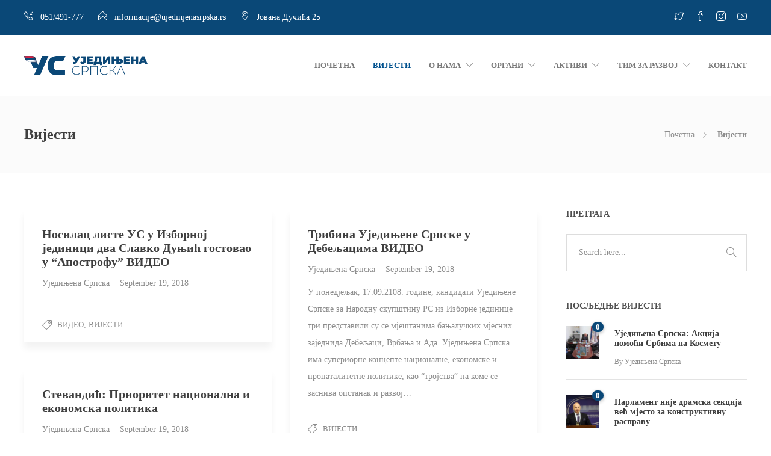

--- FILE ---
content_type: text/html; charset=UTF-8
request_url: https://www.ujedinjenasrpska.rs/vijesti/page/4/
body_size: 92312
content:
<!DOCTYPE html>
<html lang="en">
<head>
	<meta charset="UTF-8">

			<meta name="viewport" content="width=device-width, initial-scale=1">
	
	
	<title>Вијести &#8211; Page 4 &#8211; Уједињена Српска</title>
<link rel='dns-prefetch' href='//www.google.com' />
<link rel='dns-prefetch' href='//maxcdn.bootstrapcdn.com' />
<link rel='dns-prefetch' href='//s.w.org' />
<link rel="alternate" type="application/rss+xml" title="Уједињена Српска &raquo; Feed" href="https://www.ujedinjenasrpska.rs/feed/" />
<link rel="alternate" type="application/rss+xml" title="Уједињена Српска &raquo; Comments Feed" href="https://www.ujedinjenasrpska.rs/comments/feed/" />
		<script type="text/javascript">
			window._wpemojiSettings = {"baseUrl":"https:\/\/s.w.org\/images\/core\/emoji\/12.0.0-1\/72x72\/","ext":".png","svgUrl":"https:\/\/s.w.org\/images\/core\/emoji\/12.0.0-1\/svg\/","svgExt":".svg","source":{"concatemoji":"https:\/\/www.ujedinjenasrpska.rs\/wp-includes\/js\/wp-emoji-release.min.js?ver=5.3.17"}};
			!function(e,a,t){var n,r,o,i=a.createElement("canvas"),p=i.getContext&&i.getContext("2d");function s(e,t){var a=String.fromCharCode;p.clearRect(0,0,i.width,i.height),p.fillText(a.apply(this,e),0,0);e=i.toDataURL();return p.clearRect(0,0,i.width,i.height),p.fillText(a.apply(this,t),0,0),e===i.toDataURL()}function c(e){var t=a.createElement("script");t.src=e,t.defer=t.type="text/javascript",a.getElementsByTagName("head")[0].appendChild(t)}for(o=Array("flag","emoji"),t.supports={everything:!0,everythingExceptFlag:!0},r=0;r<o.length;r++)t.supports[o[r]]=function(e){if(!p||!p.fillText)return!1;switch(p.textBaseline="top",p.font="600 32px Arial",e){case"flag":return s([127987,65039,8205,9895,65039],[127987,65039,8203,9895,65039])?!1:!s([55356,56826,55356,56819],[55356,56826,8203,55356,56819])&&!s([55356,57332,56128,56423,56128,56418,56128,56421,56128,56430,56128,56423,56128,56447],[55356,57332,8203,56128,56423,8203,56128,56418,8203,56128,56421,8203,56128,56430,8203,56128,56423,8203,56128,56447]);case"emoji":return!s([55357,56424,55356,57342,8205,55358,56605,8205,55357,56424,55356,57340],[55357,56424,55356,57342,8203,55358,56605,8203,55357,56424,55356,57340])}return!1}(o[r]),t.supports.everything=t.supports.everything&&t.supports[o[r]],"flag"!==o[r]&&(t.supports.everythingExceptFlag=t.supports.everythingExceptFlag&&t.supports[o[r]]);t.supports.everythingExceptFlag=t.supports.everythingExceptFlag&&!t.supports.flag,t.DOMReady=!1,t.readyCallback=function(){t.DOMReady=!0},t.supports.everything||(n=function(){t.readyCallback()},a.addEventListener?(a.addEventListener("DOMContentLoaded",n,!1),e.addEventListener("load",n,!1)):(e.attachEvent("onload",n),a.attachEvent("onreadystatechange",function(){"complete"===a.readyState&&t.readyCallback()})),(n=t.source||{}).concatemoji?c(n.concatemoji):n.wpemoji&&n.twemoji&&(c(n.twemoji),c(n.wpemoji)))}(window,document,window._wpemojiSettings);
		</script>
		<style type="text/css">
img.wp-smiley,
img.emoji {
	display: inline !important;
	border: none !important;
	box-shadow: none !important;
	height: 1em !important;
	width: 1em !important;
	margin: 0 .07em !important;
	vertical-align: -0.1em !important;
	background: none !important;
	padding: 0 !important;
}
</style>
	<link rel='stylesheet' id='sb_instagram_styles-css'  href='https://www.ujedinjenasrpska.rs/wp-content/plugins/instagram-feed/css/sb-instagram-2-2.min.css?ver=2.4.5' type='text/css' media='all' />
<link rel='stylesheet' id='wp-block-library-css'  href='https://www.ujedinjenasrpska.rs/wp-includes/css/dist/block-library/style.min.css?ver=5.3.17' type='text/css' media='all' />
<link rel='stylesheet' id='contact-form-7-css'  href='https://www.ujedinjenasrpska.rs/wp-content/plugins/contact-form-7/includes/css/styles.css?ver=5.2' type='text/css' media='all' />
<link rel='stylesheet' id='cff-css'  href='https://www.ujedinjenasrpska.rs/wp-content/plugins/custom-facebook-feed/css/cff-style.css?ver=2.15.1' type='text/css' media='all' />
<link rel='stylesheet' id='sb-font-awesome-css'  href='https://maxcdn.bootstrapcdn.com/font-awesome/4.7.0/css/font-awesome.min.css?ver=5.3.17' type='text/css' media='all' />
<link rel='stylesheet' id='rs-plugin-settings-css'  href='https://www.ujedinjenasrpska.rs/wp-content/plugins/revslider/public/assets/css/rs6.css?ver=6.1.1' type='text/css' media='all' />
<style id='rs-plugin-settings-inline-css' type='text/css'>
#rs-demo-id {}
</style>
<link rel='stylesheet' id='fw-ext-builder-frontend-grid-css'  href='https://www.ujedinjenasrpska.rs/wp-content/plugins/unyson/framework/extensions/builder/static/css/frontend-grid.css?ver=1.2.11' type='text/css' media='all' />
<link rel='stylesheet' id='fw-ext-forms-default-styles-css'  href='https://www.ujedinjenasrpska.rs/wp-content/plugins/unyson/framework/extensions/forms/static/css/frontend.css?ver=2.7.23' type='text/css' media='all' />
<link rel='stylesheet' id='font-awesome-css'  href='https://www.ujedinjenasrpska.rs/wp-content/plugins/js_composer/assets/lib/bower/font-awesome/css/font-awesome.min.css?ver=6.0.5' type='text/css' media='all' />
<!--[if lt IE 9]>
<link rel='stylesheet' id='vc_lte_ie9-css'  href='https://www.ujedinjenasrpska.rs/wp-content/plugins/js_composer/assets/css/vc_lte_ie9.min.css?ver=6.0.5' type='text/css' media='screen' />
<![endif]-->
<link rel='stylesheet' id='js_composer_front-css'  href='https://www.ujedinjenasrpska.rs/wp-content/plugins/js_composer/assets/css/js_composer.min.css?ver=6.0.5' type='text/css' media='all' />
<link rel='stylesheet' id='bootstrap-css'  href='https://www.ujedinjenasrpska.rs/wp-content/themes/jevelin/css/plugins/bootstrap.min.css?ver=3.3.4' type='text/css' media='all' />
<link rel='stylesheet' id='jevelin-plugins-css'  href='https://www.ujedinjenasrpska.rs/wp-content/themes/jevelin/css/plugins.css?ver=5.3.17' type='text/css' media='all' />
<style id='jevelin-plugins-inline-css' type='text/css'>
.sh-header-top { padding: 7px 0;}.sh-image-widgets img {height:45px;}.wpcf7-form-control-wrap {margin-bottom:0px !important;}
</style>
<link rel='stylesheet' id='jevelin-shortcodes-css'  href='https://www.ujedinjenasrpska.rs/wp-content/themes/jevelin/css/shortcodes.css?ver=5.3.17' type='text/css' media='all' />
<link rel='stylesheet' id='jevelin-styles-css'  href='https://www.ujedinjenasrpska.rs/wp-content/themes/jevelin/style.css?ver=5.3.17' type='text/css' media='all' />
<link rel='stylesheet' id='jevelin-responsive-css'  href='https://www.ujedinjenasrpska.rs/wp-content/themes/jevelin/css/responsive.css?ver=5.3.17' type='text/css' media='all' />
<style id='jevelin-responsive-inline-css' type='text/css'>
.cf7-required:after,.woocommerce ul.products li.product a h3:hover,.woocommerce ul.products li.product ins,.post-title h2:hover,.sh-team:hover .sh-team-role,.sh-team-style4 .sh-team-role,.sh-team-style4 .sh-team-icon:hover i,.sh-header-search-submit,.woocommerce .woocommerce-tabs li.active a,.woocommerce .required,.sh-recent-products .woocommerce .star-rating span::before,.woocommerce .woocomerce-styling .star-rating span::before,.woocommerce div.product p.price,.woocomerce-styling li.product .amount,.post-format-icon,.sh-accent-color,.sh-blog-tag-item:hover h6,ul.page-numbers a:hover,.sh-portfolio-single-info-item i,.sh-filter-item.active,.sh-filter-item:hover,.sh-nav .sh-nav-cart li.menu-item-cart .mini_cart_item .amount,.sh-pricing-button-style3,#sidebar a:not(.sh-social-widgets-item):hover,.logged-in-as a:hover,.woocommerce table.shop_table.cart a:hover,.wrap-forms sup:before,.sh-comment-date a:hover,.reply a.comment-edit-link,.comment-respond #cancel-comment-reply-link,.sh-portfolio-title:hover,.sh-portfolio-single-related-mini h5:hover,.sh-header-top-10 .header-contacts-details-large-icon i,.sh-unyson-frontend-test.active {color: #0a4877!important;}.woocommerce p.stars.selected a:not(.active),.woocommerce p.stars.selected a.active,.sh-dropcaps-full-square,.sh-dropcaps-full-square-border,.masonry2 .post-content-container a.post-meta-comments:hover,.sh-header-builder-edit:hover {background-color: #0a4877;}.contact-form input[type="submit"],.sh-back-to-top:hover,.sh-dropcaps-full-square-tale,.sh-404-button,.woocommerce .wc-forward,.woocommerce .checkout-button,.woocommerce div.product form.cart button,.woocommerce .button:not(.add_to_cart_button),.sh-blog-tag-item,.sh-comments .submit,.sh-sidebar-search-active .search-field,.sh-nav .sh-nav-cart .buttons a.checkout,ul.page-numbers .current,ul.page-numbers .current:hover,.post-background,.post-item .post-category .post-category-list,.cart-icon span,.comment-input-required,.widget_tag_cloud a:hover,.widget_product_tag_cloud a:hover,.woocommerce #respond input#submit,.sh-portfolio-overlay1-bar,.sh-pricing-button-style4,.sh-pricing-button-style11,.sh-revslider-button2,.sh-portfolio-default2 .sh-portfolio-title,.sh-recent-posts-widgets-count,.sh-filter-item.active:after,.blog-style-largedate .post-comments,.sh-video-player-style1 .sh-video-player-image-play,.sh-video-player-style2 .sh-video-player-image-play:hover,.sh-video-player-style2 .sh-video-player-image-play:focus,.woocommerce .woocommerce-tabs li a:after,.sh-image-gallery .slick-dots li.slick-active button,.sh-recent-posts-carousel .slick-dots li.slick-active button,.sh-recent-products-carousel .slick-dots li.slick-active button,.sh-settings-container-bar .sh-progress-status-value,.post-password-form input[type="submit"],.wpcf7-form .wpcf7-submit,.sh-portfolio-filter-style3 .sh-filter-item.active .sh-filter-item-content,.sh-portfolio-filter-style4 .sh-filter-item:hover .sh-filter-item-content,.sh-woocommerce-categories-count,.sh-woocommerce-products-style2 .woocommerce ul.products li.product .add_to_cart_button:hover,.woocomerce-styling.sh-woocommerce-products-style2 ul.products li.product .add_to_cart_button:hover,.sh-icon-group-style2 .sh-icon-group-item:hover,.sh-text-background {background-color: #0a4877!important;}.sh-cf7-style4 form input:not(.wpcf7-submit):focus {border-bottom-color: #0a4877;}::selection {background-color: #0a4877!important;color: #fff;}::-moz-selection {background-color: #0a4877!important;color: #fff;}.woocommerce .woocommerce-tabs li.active a,/*.sh-header-8 .sh-nav > .current-menu-item a*/ {border-bottom-color: #0a4877!important;}#header-quote,.sh-dropcaps-full-square-tale:after,.sh-blog-tag-item:after,.widget_tag_cloud a:hover:after,.widget_product_tag_cloud a:hover:after {border-left-color: #0a4877!important;}.cart-icon .cart-icon-triangle-color {border-right-color: #0a4877!important;}.sh-back-to-top:hover,.widget_price_filter .ui-slider .ui-slider-handle,.sh-sidebar-search-active .search-field:hover,.sh-sidebar-search-active .search-field:focus,.sh-cf7-style2 form p input:not(.wpcf7-submit):focus,.sh-cf7-style2 form p textarea:focus {border-color: #0a4877!important;}.post-item .post-category .arrow-right {border-left-color: #0a4877;}.woocommerce .wc-forward:hover,.woocommerce .button:not(.add_to_cart_button):hover,.woocommerce .checkout-button:hover,.woocommerce #respond input#submit:hover,.contact-form input[type="submit"]:hover,.wpcf7-form .wpcf7-submit:hover,.sh-video-player-image-play:hover,.sh-404-button:hover,.post-password-form input[type="submit"],.sh-pricing-button-style11:hover,.sh-revslider-button2.spacing-animation:not(.inverted):hover {background-color: #042f70!important;}.sh-cf7-unyson form .wpcf7-submit {background-size: 200% auto;background-image: linear-gradient(to right, #0a4877 , #042f70, #042f70);}.sh-mini-overlay-container,.sh-portfolio-overlay-info-box,.sh-portfolio-overlay-bottom .sh-portfolio-icon,.sh-portfolio-overlay-bottom .sh-portfolio-text,.sh-portfolio-overlay2-bar,.sh-portfolio-overlay2-data,.sh-portfolio-overlay3-data {background-color: rgba(10,72,119,0.75)!important;}.widget_price_filter .ui-slider .ui-slider-range {background-color: rgba(10,72,119,0.5)!important;}.sh-team-social-overlay2 .sh-team-image:hover .sh-team-overlay2,.sh-overlay-style1,.sh-portfolio-overlay4 {background-color: rgba(10,72,119,0.8)!important;}.sh-header .sh-nav > .current_page_item > a,.sh-header .sh-nav > .current-menu-ancestor > a,.sh-header-left-side .sh-nav > .current_page_item > a {color: #00518e!important;}.sh-popover-mini:not(.sh-popover-mini-dark) {background-color: #0a4877;}.sh-popover-mini:not(.sh-popover-mini-dark):before {border-color: transparent transparent #0a4877 #0a4877!important;}.sh-footer .sh-footer-widgets a:hover,.sh-footer .sh-footer-widgets li a:hover,.sh-footer .sh-footer-widgets h6:hover {color: #00518e;}
</style>
<link rel='stylesheet' id='jevelin-ie-css'  href='https://www.ujedinjenasrpska.rs/wp-content/themes/jevelin/css/ie.css?ver=5.3.17' type='text/css' media='all' />
<link rel='stylesheet' id='jevelin-theme-settings-css'  href='https://www.ujedinjenasrpska.rs/wp-content/uploads/jevelin-dynamic-styles.css?ver=345303475' type='text/css' media='all' />
<link rel='stylesheet' id='bsf-Defaults-css'  href='https://www.ujedinjenasrpska.rs/wp-content/uploads/smile_fonts/Defaults/Defaults.css?ver=3.19.4' type='text/css' media='all' />
<script type='text/javascript' src='https://www.ujedinjenasrpska.rs/wp-includes/js/jquery/jquery.js?ver=1.12.4-wp'></script>
<script type='text/javascript' src='https://www.ujedinjenasrpska.rs/wp-includes/js/jquery/jquery-migrate.min.js?ver=1.4.1'></script>
<script type='text/javascript' src='https://www.ujedinjenasrpska.rs/wp-content/plugins/revslider/public/assets/js/revolution.tools.min.js?ver=6.0'></script>
<script type='text/javascript' src='https://www.ujedinjenasrpska.rs/wp-content/plugins/revslider/public/assets/js/rs6.min.js?ver=6.1.1'></script>
<script type='text/javascript'>
/* <![CDATA[ */
var SnazzyDataForSnazzyMaps = [];
SnazzyDataForSnazzyMaps={"id":151,"name":"Ultra Light with Labels","description":"Light Rust","url":"https:\/\/snazzymaps.com\/style\/151\/ultra-light-with-labels","imageUrl":"https:\/\/snazzy-maps-cdn.azureedge.net\/assets\/151-ultra-light-with-labels.png?v=00010101120000","json":"[{\"featureType\":\"water\",\"elementType\":\"geometry\",\"stylers\":[{\"color\":\"#e9e9e9\"},{\"lightness\":17}]},{\"featureType\":\"landscape\",\"elementType\":\"geometry\",\"stylers\":[{\"color\":\"#f5f5f5\"},{\"lightness\":20}]},{\"featureType\":\"road.highway\",\"elementType\":\"geometry.fill\",\"stylers\":[{\"color\":\"#ffffff\"},{\"lightness\":17}]},{\"featureType\":\"road.highway\",\"elementType\":\"geometry.stroke\",\"stylers\":[{\"color\":\"#ffffff\"},{\"lightness\":29},{\"weight\":0.2}]},{\"featureType\":\"road.arterial\",\"elementType\":\"geometry\",\"stylers\":[{\"color\":\"#ffffff\"},{\"lightness\":18}]},{\"featureType\":\"road.local\",\"elementType\":\"geometry\",\"stylers\":[{\"color\":\"#ffffff\"},{\"lightness\":16}]},{\"featureType\":\"poi\",\"elementType\":\"geometry\",\"stylers\":[{\"color\":\"#f5f5f5\"},{\"lightness\":21}]},{\"featureType\":\"poi.park\",\"elementType\":\"geometry\",\"stylers\":[{\"color\":\"#dedede\"},{\"lightness\":21}]},{\"elementType\":\"labels.text.stroke\",\"stylers\":[{\"visibility\":\"on\"},{\"color\":\"#ffffff\"},{\"lightness\":16}]},{\"elementType\":\"labels.text.fill\",\"stylers\":[{\"saturation\":36},{\"color\":\"#333333\"},{\"lightness\":40}]},{\"elementType\":\"labels.icon\",\"stylers\":[{\"visibility\":\"off\"}]},{\"featureType\":\"transit\",\"elementType\":\"geometry\",\"stylers\":[{\"color\":\"#f2f2f2\"},{\"lightness\":19}]},{\"featureType\":\"administrative\",\"elementType\":\"geometry.fill\",\"stylers\":[{\"color\":\"#fefefe\"},{\"lightness\":20}]},{\"featureType\":\"administrative\",\"elementType\":\"geometry.stroke\",\"stylers\":[{\"color\":\"#fefefe\"},{\"lightness\":17},{\"weight\":1.2}]}]","views":1006964,"favorites":2788,"createdBy":{"name":"Anonymous","url":null},"createdOn":"2014-11-04T03:01:33.197","tags":["greyscale","light"],"colors":["gray","white"]};
/* ]]> */
</script>
<script type='text/javascript' src='https://www.ujedinjenasrpska.rs/wp-content/plugins/snazzy-maps/snazzymaps.js?ver=1.2.1'></script>
<script type='text/javascript' src='https://www.ujedinjenasrpska.rs/wp-content/themes/jevelin/js/plugins.js?ver=5.3.17'></script>
<script type='text/javascript'>
/* <![CDATA[ */
var jevelin_loadmore_posts = {"ajax_url":"https:\/\/www.ujedinjenasrpska.rs\/wp-admin\/admin-ajax.php"};
var jevelin = {"page_loader":"1","notice":"","header_animation_dropdown_delay":"1000","header_animation_dropdown":"easeOutQuint","header_animation_dropdown_speed":"300","lightbox_opacity":"0.88","lightbox_transition":"elastic","lightbox_window_max_width":"1200","lightbox_window_max_height":"1200","lightbox_window_size":"0.8","page_numbers_prev":"Previous","page_numbers_next":"Next","rtl_support":"","footer_parallax":"1","one_pager":"1","wc_lightbox":"jevelin","quantity_button":"on"};
/* ]]> */
</script>
<script type='text/javascript' src='https://www.ujedinjenasrpska.rs/wp-content/themes/jevelin/js/scripts.js?ver=5.3.17'></script>
<link rel='https://api.w.org/' href='https://www.ujedinjenasrpska.rs/wp-json/' />
<link rel="EditURI" type="application/rsd+xml" title="RSD" href="https://www.ujedinjenasrpska.rs/xmlrpc.php?rsd" />
<link rel="wlwmanifest" type="application/wlwmanifest+xml" href="https://www.ujedinjenasrpska.rs/wp-includes/wlwmanifest.xml" /> 
<meta name="generator" content="WordPress 5.3.17" />
<link rel="canonical" href="https://www.ujedinjenasrpska.rs/vijesti/" />
<link rel='shortlink' href='https://www.ujedinjenasrpska.rs/?p=88' />
<link rel="alternate" type="application/json+oembed" href="https://www.ujedinjenasrpska.rs/wp-json/oembed/1.0/embed?url=https%3A%2F%2Fwww.ujedinjenasrpska.rs%2Fvijesti%2F" />
<link rel="alternate" type="text/xml+oembed" href="https://www.ujedinjenasrpska.rs/wp-json/oembed/1.0/embed?url=https%3A%2F%2Fwww.ujedinjenasrpska.rs%2Fvijesti%2F&#038;format=xml" />
<meta name="generator" content="Powered  WPBakery Page Builder - drag and drop page builder for WordPress."/>
<meta name="generator" content="Powered  Slider Revolution 6.1.1 - responsive, Mobile-Friendly Slider Plugin for WordPress with comfortable drag and drop interface." />
<link rel="icon" href="https://www.ujedinjenasrpska.rs/wp-content/uploads/2019/09/cropped-favicon-32x32.png" sizes="32x32" />
<link rel="icon" href="https://www.ujedinjenasrpska.rs/wp-content/uploads/2019/09/cropped-favicon-192x192.png" sizes="192x192" />
<link rel="apple-touch-icon-precomposed" href="https://www.ujedinjenasrpska.rs/wp-content/uploads/2019/09/cropped-favicon-180x180.png" />
<meta name="msapplication-TileImage" content="https://www.ujedinjenasrpska.rs/wp-content/uploads/2019/09/cropped-favicon-270x270.png" />
<script type="text/javascript">function setREVStartSize(a){try{var b,c=document.getElementById(a.c).parentNode.offsetWidth;if(c=0===c||isNaN(c)?window.innerWidth:c,a.tabw=void 0===a.tabw?0:parseInt(a.tabw),a.thumbw=void 0===a.thumbw?0:parseInt(a.thumbw),a.tabh=void 0===a.tabh?0:parseInt(a.tabh),a.thumbh=void 0===a.thumbh?0:parseInt(a.thumbh),a.tabhide=void 0===a.tabhide?0:parseInt(a.tabhide),a.thumbhide=void 0===a.thumbhide?0:parseInt(a.thumbhide),a.mh=void 0===a.mh||""==a.mh?0:a.mh,"fullscreen"===a.layout||"fullscreen"===a.l)b=Math.max(a.mh,window.innerHeight);else{for(var d in a.gw=Array.isArray(a.gw)?a.gw:[a.gw],a.rl)(void 0===a.gw[d]||0===a.gw[d])&&(a.gw[d]=a.gw[d-1]);for(var d in a.gh=void 0===a.el||""===a.el||Array.isArray(a.el)&&0==a.el.length?a.gh:a.el,a.gh=Array.isArray(a.gh)?a.gh:[a.gh],a.rl)(void 0===a.gh[d]||0===a.gh[d])&&(a.gh[d]=a.gh[d-1]);var e,f=Array(a.rl.length),g=0;for(var d in a.tabw=a.tabhide>=c?0:a.tabw,a.thumbw=a.thumbhide>=c?0:a.thumbw,a.tabh=a.tabhide>=c?0:a.tabh,a.thumbh=a.thumbhide>=c?0:a.thumbh,a.rl)f[d]=a.rl[d]<window.innerWidth?0:a.rl[d];for(var d in e=f[0],f)e>f[d]&&0<f[d]&&(e=f[d],g=d);var h=c>a.gw[g]+a.tabw+a.thumbw?1:(c-(a.tabw+a.thumbw))/a.gw[g];b=a.gh[g]*h+(a.tabh+a.thumbh)}void 0===window.rs_init_css&&(window.rs_init_css=document.head.appendChild(document.createElement("style"))),document.getElementById(a.c).height=b,window.rs_init_css.innerHTML+="#"+a.c+"_wrapper { height: "+b+"px }"}catch(a){console.log("Failure at Presize of Slider:"+a)}};</script>
					<style type="text/css" id="wp-custom-css">
			.wpcf7-form .wpcf7-submit {border-radius: 5px!important;
width:100%}
input[type="text"], input[type="password"], input[type="email"], input[type="tel"], input[type="date"], select {border-radius: 5px!important;}

.wpcf7-form-control-wrap {
margin-bottom:0px !important;
}

.sh-testimonials-job {
	line-height:20px !important;
}

.sh-footer-columns > .widget-item {
padding-right:50px !important;
}

.sh-testimonials-image {
border-radius:100px;
}

.sh-divider-title {
font-weight:600;}

.sh-nav ul.sub-menu {
width:320px;
}

.sh-team-image img {
	border-radius:10px	
}		</style>
		<noscript><style> .wpb_animate_when_almost_visible { opacity: 1; }</style></noscript></head>
<body data-rsssl=1 class="paged page-template page-template-page-blog page-template-page-blog-php page page-id-88 paged-4 page-paged-4 wpb-js-composer js-comp-ver-6.0.5 vc_responsive singular sh-header-mobile-spacing-compact sh-body-header-sticky sh-footer-parallax carousel-dot-style1 carousel-dot-spacing-5px carousel-dot-size-standard">


	<div class="sh-page-loader sh-table sh-page-loader-style-spinner">
		<div class="sh-table-cell">
			
			
				<div id="loading-center-absolute">
					<div class="object" id="object_one"></div>
					<div class="object" id="object_two"></div>
					<div class="object" id="object_three"></div>
				</div>

			
		</div>
	</div>


	
	<div id="page-container" class="">
		

									
					<header class="primary-mobile">
						
<div id="header-mobile" class="sh-header-mobile">
	<div class="sh-header-mobile-navigation">
		

		<div class="container">
			<div class="sh-table">
				<div class="sh-table-cell sh-group">

										            <div class="header-logo sh-group-equal">
                <a href="https://www.ujedinjenasrpska.rs/" class="header-logo-container sh-table-small">
                    
                        <div class="sh-table-cell">
                            <img class="sh-standard-logo" src="//www.ujedinjenasrpska.rs/wp-content/uploads/2019/09/us-logo.png" alt="Уједињена Српска" height=&quot;32&quot; />
                            <img class="sh-sticky-logo" src="//www.ujedinjenasrpska.rs/wp-content/uploads/2019/09/us-logo.png" alt="Уједињена Српска" height=&quot;32&quot; />
                            <img class="sh-light-logo" src="//www.ujedinjenasrpska.rs/wp-content/uploads/2019/09/us-logo.png" alt="Уједињена Српска" height=&quot;32&quot; />
                        </div>

                                    </a>
            </div>

    
				</div>
				<div class="sh-table-cell">

										<nav id="header-navigation-mobile" class="header-standard-position">
						<div class="sh-nav-container">
							<ul class="sh-nav">

															    
        <li class="menu-item sh-nav-dropdown">
            <a>
                <div class="sh-table-full">
                    <div class="sh-table-cell">
                        <span class="c-hamburger c-hamburger--htx">
                            <span>Toggle menu</span>
                        </span>
                    </div>
                </div>
            </a>
        </li>
							</ul>
						</div>
					</nav>

				</div>
			</div>
		</div>
	</div>

	<nav class="sh-header-mobile-dropdown">
		<div class="container sh-nav-container">
			<ul class="sh-nav-mobile"></ul>
		</div>

		<div class="container sh-nav-container">
					</div>

			</nav>
</div>
					</header>
					<header class="primary-desktop">
						
<div class="sh-header-top sh-header-top-2">
	<div class="container">
		<div class="row row-no-margin">

						<div class="header-contacts col-md-7">
				<div class="header-contacts-item">

											<span class="header-contacts-details">
							<i class="icon-call-in"></i>
							051/491-777						</span>
																<span class="header-contacts-details">
							<i class="icon-envelope-open"></i>
							informacije@ujedinjenasrpska.rs						</span>
																<span class="header-contacts-details">
							<i class="icon-location-pin"></i>
							Јована Дучића 25						</span>
										
				</div>
			</div>

						<div class="header-social-media col-md-5">
				<a href="https://twitter.com/ujedinjenaSR"  target = "_blank"  class="social-media-twitter">
                <i class="icon-social-twitter"></i>
            </a><a href="https://www.facebook.com/najboljezasve/"  target = "_blank"  class="social-media-facebook">
                <i class="icon-social-facebook"></i>
            </a><a href="https://www.instagram.com/ujedinjenasrpska/"  target = "_blank"  class="social-media-instagram">
                <i class="icon-social-instagram"></i>
            </a><a href="https://www.youtube.com/channel/UCmS2vD_vLEPmczV7O20-y0g"  target = "_blank"  class="social-media-youtube">
                <i class="icon-social-youtube"></i>
            </a><div class="sh-clear"></div>			</div>

		</div>
	</div>
</div>

<div class="sh-header-height">
	<div class="sh-header sh-header-2 sh-sticky-header">
		<div class="container">
			<div class="sh-table">
				<div class="sh-table-cell sh-group">

										            <div class="header-logo sh-group-equal">
                <a href="https://www.ujedinjenasrpska.rs/" class="header-logo-container sh-table-small">
                    
                        <div class="sh-table-cell">
                            <img class="sh-standard-logo" src="//www.ujedinjenasrpska.rs/wp-content/uploads/2019/09/us-logo.png" alt="Уједињена Српска" height=&quot;32&quot; />
                            <img class="sh-sticky-logo" src="//www.ujedinjenasrpska.rs/wp-content/uploads/2019/09/us-logo.png" alt="Уједињена Српска" height=&quot;32&quot; />
                            <img class="sh-light-logo" src="//www.ujedinjenasrpska.rs/wp-content/uploads/2019/09/us-logo.png" alt="Уједињена Српска" height=&quot;32&quot; />
                        </div>

                                    </a>
            </div>

    
				</div>
				<div class="sh-table-cell">

										<nav id="header-navigation" class="header-standard-position">
													<div class="sh-nav-container"><ul id="menu-glavni-meni" class="sh-nav"><li id="menu-item-846" class="menu-item menu-item-type-custom menu-item-object-custom menu-item-home menu-item-846"><a title="						" href="https://www.ujedinjenasrpska.rs" >Почетна</a></li>
<li id="menu-item-1582" class="menu-item menu-item-type-post_type menu-item-object-page current-menu-item page_item page-item-88 current_page_item menu-item-1582"><a href="https://www.ujedinjenasrpska.rs/vijesti/" >Вијести</a></li>
<li id="menu-item-8125" class="menu-item menu-item-type-custom menu-item-object-custom menu-item-has-children menu-item-8125"><a href="#" >О Нама</a>
<ul class="sub-menu">
	<li id="menu-item-8124" class="menu-item menu-item-type-post_type menu-item-object-page menu-item-8124"><a href="https://www.ujedinjenasrpska.rs/statut-ujedinjene-srpske/" >Статут Уједињене Српске</a></li>
	<li id="menu-item-8123" class="menu-item menu-item-type-post_type menu-item-object-page menu-item-8123"><a href="https://www.ujedinjenasrpska.rs/program-ujedinjene-srpske/" >Програм Уједињене Српске</a></li>
</ul>
</li>
<li id="menu-item-8139" class="menu-item menu-item-type-custom menu-item-object-custom menu-item-has-children menu-item-8139"><a href="#" >Органи</a>
<ul class="sub-menu">
	<li id="menu-item-8140" class="menu-item menu-item-type-post_type menu-item-object-page menu-item-8140"><a href="https://www.ujedinjenasrpska.rs/predsjednik-ujedinjene-srpske/" >Предсједник</a></li>
	<li id="menu-item-8158" class="menu-item menu-item-type-post_type menu-item-object-page menu-item-8158"><a href="https://www.ujedinjenasrpska.rs/zamjenici-predsjednika-ujedinjene-srpske/" >Замјеници Предсједника</a></li>
	<li id="menu-item-8159" class="menu-item menu-item-type-post_type menu-item-object-page menu-item-8159"><a href="https://www.ujedinjenasrpska.rs/potpredsjednici-ujedinjene-srpske/" >Потпредсједници</a></li>
	<li id="menu-item-8462" class="menu-item menu-item-type-post_type menu-item-object-page menu-item-8462"><a href="https://www.ujedinjenasrpska.rs/generalni-sekretar/" >Генерални Секретар</a></li>
	<li id="menu-item-8195" class="menu-item menu-item-type-post_type menu-item-object-page menu-item-8195"><a href="https://www.ujedinjenasrpska.rs/predsjednik-aktiva-mladih/" >Предсједник Актива Младих</a></li>
	<li id="menu-item-8193" class="menu-item menu-item-type-post_type menu-item-object-page menu-item-8193"><a href="https://www.ujedinjenasrpska.rs/glavni-odbor/" >Главни Одбор</a></li>
	<li id="menu-item-8194" class="menu-item menu-item-type-post_type menu-item-object-page menu-item-8194"><a href="https://www.ujedinjenasrpska.rs/opstinski-gradski-odbori/" >Општински/Градски Одбори</a></li>
	<li id="menu-item-8192" class="menu-item menu-item-type-post_type menu-item-object-page menu-item-8192"><a href="https://www.ujedinjenasrpska.rs/statutarna-komisija/" >Статутарна Комисија</a></li>
</ul>
</li>
<li id="menu-item-8210" class="menu-item menu-item-type-custom menu-item-object-custom menu-item-has-children menu-item-8210"><a href="#" >Активи</a>
<ul class="sub-menu">
	<li id="menu-item-8209" class="menu-item menu-item-type-post_type menu-item-object-page menu-item-8209"><a href="https://www.ujedinjenasrpska.rs/aktiv-zena/" >Актив Жена</a></li>
	<li id="menu-item-8208" class="menu-item menu-item-type-post_type menu-item-object-page menu-item-8208"><a href="https://www.ujedinjenasrpska.rs/aktiv-mladih/" >Актив Младих</a></li>
</ul>
</li>
<li id="menu-item-8328" class="menu-item menu-item-type-post_type menu-item-object-page menu-item-has-children menu-item-8328"><a href="https://www.ujedinjenasrpska.rs/tim-za-razvoj-republike-srpske/" >Тим за развој</a>
<ul class="sub-menu">
	<li id="menu-item-8480" class="menu-item menu-item-type-post_type menu-item-object-page menu-item-8480"><a href="https://www.ujedinjenasrpska.rs/program-izjednacavanja-mogucnosti-lica-s-invaliditetom-u-republici-srpskoj/" >Програм изједначавања могућности лица с инвалидитетом</a></li>
	<li id="menu-item-8346" class="menu-item menu-item-type-post_type menu-item-object-page menu-item-8346"><a href="https://www.ujedinjenasrpska.rs/strategija-razvoja-grada-banja-luka/" >Стратегија развоја града Бања Лука</a></li>
	<li id="menu-item-8347" class="menu-item menu-item-type-custom menu-item-object-custom menu-item-8347"><a target="_blank" href="https://www.ujedinjenasrpska.rs/wp-content/uploads/2017/12/Ekonomski-razvoj-RS-25.12.2017_%D0%8B.pdf" >Стратегија економског развоја Републике Српске</a></li>
</ul>
</li>
<li id="menu-item-8355" class="menu-item menu-item-type-post_type menu-item-object-page menu-item-8355"><a href="https://www.ujedinjenasrpska.rs/kontakt/" >Контакт</a></li>
</ul></div>											</nav>

				</div>
			</div>
		</div>

		
<div  id="header-search" class="sh-header-search">
	<div class="sh-table-full">
		<div class="sh-table-cell">

			<div class="line-test">
				<div class="container">

					<form method="get" class="sh-header-search-form" action="https://www.ujedinjenasrpska.rs/">
						<input type="search" class="sh-header-search-input" placeholder="Search Here.." value="" name="s" required />
						<button type="submit" class="sh-header-search-submit">
							<i class="icon-magnifier"></i>
						</button>
						<div class="sh-header-search-close close-header-search">
							<i class="ti-close"></i>
						</div>

											</form>

				</div>
			</div>

		</div>
	</div>
</div>
	</div>
</div>
					</header>

							
			
	
		
		
			<div class="sh-titlebar sh-titlebar-mobile-layout-compact sh-titlebar-mobile-title-on">
				<div class="container">
					<div class="sh-table sh-titlebar-height-medium">
						<div class="titlebar-title sh-table-cell">

							<h2>
								Вијести							</h2>

						</div>
						<div class="title-level sh-table-cell">

							<div id="breadcrumbs" class="breadcrumb-trail breadcrumbs"><span class="item-home"><a class="bread-link bread-home" href="https://www.ujedinjenasrpska.rs/" title="Почетна">Почетна</a></span><span class="separator"> &gt; </span><span class="item-current item-88"><span title="Вијести"> Вијести</span></span></div>
						</div>
					</div>
				</div>
			</div>

					

		

        

			<div id="wrapper">
				

				<div class="content-container sh-page-layout-default">
									<div class="container entry-content">
				
				


			<div id="content" class="content-with-sidebar-right blog-page-list">
			<div class="sh-group blog-list blog-style-masonry masonry-shadow">
				
	<article id="post-7840" class="post-item post-7840 post type-post status-publish format-standard has-post-thumbnail hentry category-23 category-vijesti">
		<div class="post-container">
			
			<div class="post-meta-thumb">
				
													
				
        <div class="sh-overlay-style1">
            <div class="sh-table-full">
                                    <a href="https://www.ujedinjenasrpska.rs/%d0%bd%d0%be%d1%81%d0%b8%d0%bb%d0%b0%d1%86-%d0%bb%d0%b8%d1%81%d1%82%d0%b5-%d1%83%d1%81-%d1%83-%d0%b8%d0%b7%d0%b1%d0%be%d1%80%d0%bd%d0%be%d1%98-%d1%98%d0%b5%d0%b4%d0%b8%d0%bd%d0%b8%d1%86%d0%b8-%d0%b4/" class="sh-overlay-item sh-table-cell">
                        <div class="sh-overlay-item-container">
                            <i class="icon-link"></i>
                        </div>
                    </a>
                
                                    <a href="https://www.ujedinjenasrpska.rs/%d0%bd%d0%be%d1%81%d0%b8%d0%bb%d0%b0%d1%86-%d0%bb%d0%b8%d1%81%d1%82%d0%b5-%d1%83%d1%81-%d1%83-%d0%b8%d0%b7%d0%b1%d0%be%d1%80%d0%bd%d0%be%d1%98-%d1%98%d0%b5%d0%b4%d0%b8%d0%bd%d0%b8%d1%86%d0%b8-%d0%b4/" class="sh-overlay-item sh-table-cell" data-rel="lightcase">
                        <div class="sh-overlay-item-container">
                            <i class="icon-magnifier-add"></i>
                        </div>
                    </a>
                            </div>
        </div>

    			</div>

			<div class="post-content-container">
				<a href="https://www.ujedinjenasrpska.rs/%d0%bd%d0%be%d1%81%d0%b8%d0%bb%d0%b0%d1%86-%d0%bb%d0%b8%d1%81%d1%82%d0%b5-%d1%83%d1%81-%d1%83-%d0%b8%d0%b7%d0%b1%d0%be%d1%80%d0%bd%d0%be%d1%98-%d1%98%d0%b5%d0%b4%d0%b8%d0%bd%d0%b8%d1%86%d0%b8-%d0%b4/" class="post-title">
					<h2>
												Носилац листе УС у Изборној јединици два Славко Дуњић гостовао у &#8220;Апострофу&#8221; ВИДЕО					</h2>
				</a>

				<div class="post-meta post-meta-one">
					
        <span class="post-meta-author">
                        <a href="https://www.ujedinjenasrpska.rs/author/stfsobic/" class="postauthor">
                Уједињена Српска            </a>
        </span>

                    <a href="https://www.ujedinjenasrpska.rs/%d0%bd%d0%be%d1%81%d0%b8%d0%bb%d0%b0%d1%86-%d0%bb%d0%b8%d1%81%d1%82%d0%b5-%d1%83%d1%81-%d1%83-%d0%b8%d0%b7%d0%b1%d0%be%d1%80%d0%bd%d0%be%d1%98-%d1%98%d0%b5%d0%b4%d0%b8%d0%bd%d0%b8%d1%86%d0%b8-%d0%b4/" class="post-meta-date sh-default-color">September 19, 2018</a>
        
    				</div>

				<div class="post-content">
									</div>

				<div class="post-meta post-meta-two">
					
        <div class="sh-columns post-meta-comments">
            <span class="post-meta-categories">
                <i class="icon-tag"></i>
                <a href="https://www.ujedinjenasrpska.rs/category/%d0%b2%d0%b8%d0%b4%d0%b5%d0%be/">Видео</a>, <a href="https://www.ujedinjenasrpska.rs/category/vijesti/">Вијести</a>            </span>

                            <div></div>
                    </div>

    				</div>
			</div>

		</div>
	</article>



	<article id="post-7837" class="post-item post-7837 post type-post status-publish format-standard has-post-thumbnail hentry category-vijesti">
		<div class="post-container">
			
			<div class="post-meta-thumb">
				
													
				
        <div class="sh-overlay-style1">
            <div class="sh-table-full">
                                    <a href="https://www.ujedinjenasrpska.rs/%d1%82%d1%80%d0%b8%d0%b1%d0%b8%d0%bd%d0%b0-%d1%83%d1%98%d0%b5%d0%b4%d0%b8%d1%9a%d0%b5%d0%bd%d0%b5-%d1%81%d1%80%d0%bf%d1%81%d0%ba%d0%b5-%d1%83-%d0%b4%d0%b5%d0%b1%d0%b5%d1%99%d0%b0%d1%86%d0%b8%d0%bc/" class="sh-overlay-item sh-table-cell">
                        <div class="sh-overlay-item-container">
                            <i class="icon-link"></i>
                        </div>
                    </a>
                
                                    <a href="https://www.ujedinjenasrpska.rs/%d1%82%d1%80%d0%b8%d0%b1%d0%b8%d0%bd%d0%b0-%d1%83%d1%98%d0%b5%d0%b4%d0%b8%d1%9a%d0%b5%d0%bd%d0%b5-%d1%81%d1%80%d0%bf%d1%81%d0%ba%d0%b5-%d1%83-%d0%b4%d0%b5%d0%b1%d0%b5%d1%99%d0%b0%d1%86%d0%b8%d0%bc/" class="sh-overlay-item sh-table-cell" data-rel="lightcase">
                        <div class="sh-overlay-item-container">
                            <i class="icon-magnifier-add"></i>
                        </div>
                    </a>
                            </div>
        </div>

    			</div>

			<div class="post-content-container">
				<a href="https://www.ujedinjenasrpska.rs/%d1%82%d1%80%d0%b8%d0%b1%d0%b8%d0%bd%d0%b0-%d1%83%d1%98%d0%b5%d0%b4%d0%b8%d1%9a%d0%b5%d0%bd%d0%b5-%d1%81%d1%80%d0%bf%d1%81%d0%ba%d0%b5-%d1%83-%d0%b4%d0%b5%d0%b1%d0%b5%d1%99%d0%b0%d1%86%d0%b8%d0%bc/" class="post-title">
					<h2>
												Трибина Уједињене Српске у Дебељацима ВИДЕО					</h2>
				</a>

				<div class="post-meta post-meta-one">
					
        <span class="post-meta-author">
                        <a href="https://www.ujedinjenasrpska.rs/author/stfsobic/" class="postauthor">
                Уједињена Српска            </a>
        </span>

                    <a href="https://www.ujedinjenasrpska.rs/%d1%82%d1%80%d0%b8%d0%b1%d0%b8%d0%bd%d0%b0-%d1%83%d1%98%d0%b5%d0%b4%d0%b8%d1%9a%d0%b5%d0%bd%d0%b5-%d1%81%d1%80%d0%bf%d1%81%d0%ba%d0%b5-%d1%83-%d0%b4%d0%b5%d0%b1%d0%b5%d1%99%d0%b0%d1%86%d0%b8%d0%bc/" class="post-meta-date sh-default-color">September 19, 2018</a>
        
    				</div>

				<div class="post-content">
					<p>У понедјељак, 17.09.2108. године, кандидати Уједињене Српске за Народну скупштину РС из Изборне јединице три представили су се мјештанима бањалучких мјесних заједнида Дебељаци, Врбања и Ада. Уједињена Српска има супериорне концепте националне, економске и пронаталитетне политике, као &#8220;тројства&#8221; на коме се заснива опстанак и развој&#8230;</p>
				</div>

				<div class="post-meta post-meta-two">
					
        <div class="sh-columns post-meta-comments">
            <span class="post-meta-categories">
                <i class="icon-tag"></i>
                <a href="https://www.ujedinjenasrpska.rs/category/vijesti/">Вијести</a>            </span>

                            <div></div>
                    </div>

    				</div>
			</div>

		</div>
	</article>



	<article id="post-7828" class="post-item post-7828 post type-post status-publish format-standard has-post-thumbnail hentry category-vijesti">
		<div class="post-container">
			
			<div class="post-meta-thumb">
				
													
				
        <div class="sh-overlay-style1">
            <div class="sh-table-full">
                                    <a href="https://www.ujedinjenasrpska.rs/%d1%81%d1%82%d0%b5%d0%b2%d0%b0%d0%bd%d0%b4%d0%b8%d1%9b-%d0%bf%d1%80%d0%b8%d0%be%d1%80%d0%b8%d1%82%d0%b5%d1%82-%d0%bd%d0%b0%d1%86%d0%b8%d0%be%d0%bd%d0%b0%d0%bb%d0%bd%d0%b0-%d0%b8-%d0%b5%d0%ba%d0%be/" class="sh-overlay-item sh-table-cell">
                        <div class="sh-overlay-item-container">
                            <i class="icon-link"></i>
                        </div>
                    </a>
                
                                    <a href="https://www.ujedinjenasrpska.rs/%d1%81%d1%82%d0%b5%d0%b2%d0%b0%d0%bd%d0%b4%d0%b8%d1%9b-%d0%bf%d1%80%d0%b8%d0%be%d1%80%d0%b8%d1%82%d0%b5%d1%82-%d0%bd%d0%b0%d1%86%d0%b8%d0%be%d0%bd%d0%b0%d0%bb%d0%bd%d0%b0-%d0%b8-%d0%b5%d0%ba%d0%be/" class="sh-overlay-item sh-table-cell" data-rel="lightcase">
                        <div class="sh-overlay-item-container">
                            <i class="icon-magnifier-add"></i>
                        </div>
                    </a>
                            </div>
        </div>

    			</div>

			<div class="post-content-container">
				<a href="https://www.ujedinjenasrpska.rs/%d1%81%d1%82%d0%b5%d0%b2%d0%b0%d0%bd%d0%b4%d0%b8%d1%9b-%d0%bf%d1%80%d0%b8%d0%be%d1%80%d0%b8%d1%82%d0%b5%d1%82-%d0%bd%d0%b0%d1%86%d0%b8%d0%be%d0%bd%d0%b0%d0%bb%d0%bd%d0%b0-%d0%b8-%d0%b5%d0%ba%d0%be/" class="post-title">
					<h2>
												Стевандић: Приоритет национална и економска политика					</h2>
				</a>

				<div class="post-meta post-meta-one">
					
        <span class="post-meta-author">
                        <a href="https://www.ujedinjenasrpska.rs/author/stfsobic/" class="postauthor">
                Уједињена Српска            </a>
        </span>

                    <a href="https://www.ujedinjenasrpska.rs/%d1%81%d1%82%d0%b5%d0%b2%d0%b0%d0%bd%d0%b4%d0%b8%d1%9b-%d0%bf%d1%80%d0%b8%d0%be%d1%80%d0%b8%d1%82%d0%b5%d1%82-%d0%bd%d0%b0%d1%86%d0%b8%d0%be%d0%bd%d0%b0%d0%bb%d0%bd%d0%b0-%d0%b8-%d0%b5%d0%ba%d0%be/" class="post-meta-date sh-default-color">September 19, 2018</a>
        
    				</div>

				<div class="post-content">
					<p>Након трибина у Вишеграду, Новом Горажду и Рогатици, Уједињена Српска одржала је у уторак и трибину у Источном Новом Сарајеву на којој су се представили кандидати за Народну скупштину РС у Изборној јединици осам. &#8220;Сматрамо да својим капацитетом националне политике и добрим представљањем у Сарајеву&#8230;</p>
				</div>

				<div class="post-meta post-meta-two">
					
        <div class="sh-columns post-meta-comments">
            <span class="post-meta-categories">
                <i class="icon-tag"></i>
                <a href="https://www.ujedinjenasrpska.rs/category/vijesti/">Вијести</a>            </span>

                            <div></div>
                    </div>

    				</div>
			</div>

		</div>
	</article>



	<article id="post-7822" class="post-item post-7822 post type-post status-publish format-standard has-post-thumbnail hentry category-vijesti">
		<div class="post-container">
			
			<div class="post-meta-thumb">
				
													
				
        <div class="sh-overlay-style1">
            <div class="sh-table-full">
                                    <a href="https://www.ujedinjenasrpska.rs/%d1%98%d0%b5%d0%b4%d0%b8%d0%bd%d1%81%d1%82%d0%b2%d0%b5%d0%bd%d0%be%d0%bc-%d0%bf%d0%be%d0%bb%d0%b8%d1%82%d0%b8%d1%87%d0%ba%d0%be%d0%bc-%d0%bb%d0%b8%d0%bd%d0%b8%d1%98%d0%be%d0%bc-%d0%b4%d0%be-%d0%b2/" class="sh-overlay-item sh-table-cell">
                        <div class="sh-overlay-item-container">
                            <i class="icon-link"></i>
                        </div>
                    </a>
                
                                    <a href="https://www.ujedinjenasrpska.rs/%d1%98%d0%b5%d0%b4%d0%b8%d0%bd%d1%81%d1%82%d0%b2%d0%b5%d0%bd%d0%be%d0%bc-%d0%bf%d0%be%d0%bb%d0%b8%d1%82%d0%b8%d1%87%d0%ba%d0%be%d0%bc-%d0%bb%d0%b8%d0%bd%d0%b8%d1%98%d0%be%d0%bc-%d0%b4%d0%be-%d0%b2/" class="sh-overlay-item sh-table-cell" data-rel="lightcase">
                        <div class="sh-overlay-item-container">
                            <i class="icon-magnifier-add"></i>
                        </div>
                    </a>
                            </div>
        </div>

    			</div>

			<div class="post-content-container">
				<a href="https://www.ujedinjenasrpska.rs/%d1%98%d0%b5%d0%b4%d0%b8%d0%bd%d1%81%d1%82%d0%b2%d0%b5%d0%bd%d0%be%d0%bc-%d0%bf%d0%be%d0%bb%d0%b8%d1%82%d0%b8%d1%87%d0%ba%d0%be%d0%bc-%d0%bb%d0%b8%d0%bd%d0%b8%d1%98%d0%be%d0%bc-%d0%b4%d0%be-%d0%b2/" class="post-title">
					<h2>
												Јединственом политичком линијом до већих могућности за развој					</h2>
				</a>

				<div class="post-meta post-meta-one">
					
        <span class="post-meta-author">
                        <a href="https://www.ujedinjenasrpska.rs/author/stfsobic/" class="postauthor">
                Уједињена Српска            </a>
        </span>

                    <a href="https://www.ujedinjenasrpska.rs/%d1%98%d0%b5%d0%b4%d0%b8%d0%bd%d1%81%d1%82%d0%b2%d0%b5%d0%bd%d0%be%d0%bc-%d0%bf%d0%be%d0%bb%d0%b8%d1%82%d0%b8%d1%87%d0%ba%d0%be%d0%bc-%d0%bb%d0%b8%d0%bd%d0%b8%d1%98%d0%be%d0%bc-%d0%b4%d0%be-%d0%b2/" class="post-meta-date sh-default-color">September 17, 2018</a>
        
    				</div>

				<div class="post-content">
					<p>Предсједник Уједињене Српске Ненад Стевандић поручио је да ова странка жели дати на значају општини Петрово и комплетном крају за који је, како је нагласио, потребно много више пажње и инфраструктуре. &#8220;У Петрову лежи, не само велики туристички потенцијал, него и велика могућност за пољопривредни&#8230;</p>
				</div>

				<div class="post-meta post-meta-two">
					
        <div class="sh-columns post-meta-comments">
            <span class="post-meta-categories">
                <i class="icon-tag"></i>
                <a href="https://www.ujedinjenasrpska.rs/category/vijesti/">Вијести</a>            </span>

                            <div></div>
                    </div>

    				</div>
			</div>

		</div>
	</article>



	<article id="post-7819" class="post-item post-7819 post type-post status-publish format-standard has-post-thumbnail hentry category-23 category-vijesti">
		<div class="post-container">
			
			<div class="post-meta-thumb">
				
													
				
        <div class="sh-overlay-style1">
            <div class="sh-table-full">
                                    <a href="https://www.ujedinjenasrpska.rs/%d0%b7%d0%b0-%d1%98%d0%b0%d0%ba%d1%83-%d1%83%d1%98%d0%b5%d0%b4%d0%b8%d1%9a%d0%b5%d0%bd%d1%83-%d0%b8-%d0%bd%d0%b5%d1%81%d0%b0%d0%bb%d0%be%d0%bc%d1%99%d0%b8%d0%b2%d1%83-%d1%80%d0%b5%d0%bf%d1%83%d0%b1/" class="sh-overlay-item sh-table-cell">
                        <div class="sh-overlay-item-container">
                            <i class="icon-link"></i>
                        </div>
                    </a>
                
                                    <a href="https://www.ujedinjenasrpska.rs/%d0%b7%d0%b0-%d1%98%d0%b0%d0%ba%d1%83-%d1%83%d1%98%d0%b5%d0%b4%d0%b8%d1%9a%d0%b5%d0%bd%d1%83-%d0%b8-%d0%bd%d0%b5%d1%81%d0%b0%d0%bb%d0%be%d0%bc%d1%99%d0%b8%d0%b2%d1%83-%d1%80%d0%b5%d0%bf%d1%83%d0%b1/" class="sh-overlay-item sh-table-cell" data-rel="lightcase">
                        <div class="sh-overlay-item-container">
                            <i class="icon-magnifier-add"></i>
                        </div>
                    </a>
                            </div>
        </div>

    			</div>

			<div class="post-content-container">
				<a href="https://www.ujedinjenasrpska.rs/%d0%b7%d0%b0-%d1%98%d0%b0%d0%ba%d1%83-%d1%83%d1%98%d0%b5%d0%b4%d0%b8%d1%9a%d0%b5%d0%bd%d1%83-%d0%b8-%d0%bd%d0%b5%d1%81%d0%b0%d0%bb%d0%be%d0%bc%d1%99%d0%b8%d0%b2%d1%83-%d1%80%d0%b5%d0%bf%d1%83%d0%b1/" class="post-title">
					<h2>
												За јаку, уједињену и несаломљиву РЕПУБЛИКУ СРПСКУ &#8211; др Ненад Стевандић					</h2>
				</a>

				<div class="post-meta post-meta-one">
					
        <span class="post-meta-author">
                        <a href="https://www.ujedinjenasrpska.rs/author/stfsobic/" class="postauthor">
                Уједињена Српска            </a>
        </span>

                    <a href="https://www.ujedinjenasrpska.rs/%d0%b7%d0%b0-%d1%98%d0%b0%d0%ba%d1%83-%d1%83%d1%98%d0%b5%d0%b4%d0%b8%d1%9a%d0%b5%d0%bd%d1%83-%d0%b8-%d0%bd%d0%b5%d1%81%d0%b0%d0%bb%d0%be%d0%bc%d1%99%d0%b8%d0%b2%d1%83-%d1%80%d0%b5%d0%bf%d1%83%d0%b1/" class="post-meta-date sh-default-color">September 17, 2018</a>
        
    				</div>

				<div class="post-content">
									</div>

				<div class="post-meta post-meta-two">
					
        <div class="sh-columns post-meta-comments">
            <span class="post-meta-categories">
                <i class="icon-tag"></i>
                <a href="https://www.ujedinjenasrpska.rs/category/%d0%b2%d0%b8%d0%b4%d0%b5%d0%be/">Видео</a>, <a href="https://www.ujedinjenasrpska.rs/category/vijesti/">Вијести</a>            </span>

                            <div></div>
                    </div>

    				</div>
			</div>

		</div>
	</article>



	<article id="post-7811" class="post-item post-7811 post type-post status-publish format-standard has-post-thumbnail hentry category-vijesti">
		<div class="post-container">
			
			<div class="post-meta-thumb">
				
													
				
        <div class="sh-overlay-style1">
            <div class="sh-table-full">
                                    <a href="https://www.ujedinjenasrpska.rs/%d1%81%d1%82%d0%b5%d0%b2%d0%b0%d0%bd%d0%b4%d0%b8%d1%9b-%d0%b8%d0%bc%d0%b0%d0%bc%d0%be-%d1%81%d1%83%d0%bf%d0%b5%d1%80%d0%b8%d0%be%d1%80%d0%bd%d0%b5-%d0%ba%d0%be%d0%bd%d1%86%d0%b5%d0%bf%d1%82%d0%b5/" class="sh-overlay-item sh-table-cell">
                        <div class="sh-overlay-item-container">
                            <i class="icon-link"></i>
                        </div>
                    </a>
                
                                    <a href="https://www.ujedinjenasrpska.rs/%d1%81%d1%82%d0%b5%d0%b2%d0%b0%d0%bd%d0%b4%d0%b8%d1%9b-%d0%b8%d0%bc%d0%b0%d0%bc%d0%be-%d1%81%d1%83%d0%bf%d0%b5%d1%80%d0%b8%d0%be%d1%80%d0%bd%d0%b5-%d0%ba%d0%be%d0%bd%d1%86%d0%b5%d0%bf%d1%82%d0%b5/" class="sh-overlay-item sh-table-cell" data-rel="lightcase">
                        <div class="sh-overlay-item-container">
                            <i class="icon-magnifier-add"></i>
                        </div>
                    </a>
                            </div>
        </div>

    			</div>

			<div class="post-content-container">
				<a href="https://www.ujedinjenasrpska.rs/%d1%81%d1%82%d0%b5%d0%b2%d0%b0%d0%bd%d0%b4%d0%b8%d1%9b-%d0%b8%d0%bc%d0%b0%d0%bc%d0%be-%d1%81%d1%83%d0%bf%d0%b5%d1%80%d0%b8%d0%be%d1%80%d0%bd%d0%b5-%d0%ba%d0%be%d0%bd%d1%86%d0%b5%d0%bf%d1%82%d0%b5/" class="post-title">
					<h2>
												Стевандић: Имамо супериорне концепте политика					</h2>
				</a>

				<div class="post-meta post-meta-one">
					
        <span class="post-meta-author">
                        <a href="https://www.ujedinjenasrpska.rs/author/stfsobic/" class="postauthor">
                Уједињена Српска            </a>
        </span>

                    <a href="https://www.ujedinjenasrpska.rs/%d1%81%d1%82%d0%b5%d0%b2%d0%b0%d0%bd%d0%b4%d0%b8%d1%9b-%d0%b8%d0%bc%d0%b0%d0%bc%d0%be-%d1%81%d1%83%d0%bf%d0%b5%d1%80%d0%b8%d0%be%d1%80%d0%bd%d0%b5-%d0%ba%d0%be%d0%bd%d1%86%d0%b5%d0%bf%d1%82%d0%b5/" class="post-meta-date sh-default-color">September 17, 2018</a>
        
    				</div>

				<div class="post-content">
					<p>Предсједник Уједињене Српске Ненад Стевандић поручио је у недјељу навече у Теслићу да ова странка има супериорне концепте националне, економске и пронаталитетне политике, као &#8220;тројства&#8221; на коме се заснива опстанак и развој Републике Српске. Стевандић каже да се ова партија залаже за бољу националну политику&#8230;</p>
				</div>

				<div class="post-meta post-meta-two">
					
        <div class="sh-columns post-meta-comments">
            <span class="post-meta-categories">
                <i class="icon-tag"></i>
                <a href="https://www.ujedinjenasrpska.rs/category/vijesti/">Вијести</a>            </span>

                            <div></div>
                    </div>

    				</div>
			</div>

		</div>
	</article>



	<article id="post-7802" class="post-item post-7802 post type-post status-publish format-standard has-post-thumbnail hentry category-vijesti">
		<div class="post-container">
			
			<div class="post-meta-thumb">
				
													
				
        <div class="sh-overlay-style1">
            <div class="sh-table-full">
                                    <a href="https://www.ujedinjenasrpska.rs/%d1%83%d1%98%d0%b5%d0%b4%d0%b8%d1%9a%d0%b5%d0%bd%d0%b0-%d1%81%d1%80%d0%bf%d1%81%d0%ba%d0%b0-%d0%bf%d0%be%d0%ba%d0%bb%d0%be%d0%bd%d0%b8%d0%bb%d0%b0-%d0%b8%d0%b3%d1%80%d0%b0%d0%bb%d0%b8%d1%88%d1%82/" class="sh-overlay-item sh-table-cell">
                        <div class="sh-overlay-item-container">
                            <i class="icon-link"></i>
                        </div>
                    </a>
                
                                    <a href="https://www.ujedinjenasrpska.rs/%d1%83%d1%98%d0%b5%d0%b4%d0%b8%d1%9a%d0%b5%d0%bd%d0%b0-%d1%81%d1%80%d0%bf%d1%81%d0%ba%d0%b0-%d0%bf%d0%be%d0%ba%d0%bb%d0%be%d0%bd%d0%b8%d0%bb%d0%b0-%d0%b8%d0%b3%d1%80%d0%b0%d0%bb%d0%b8%d1%88%d1%82/" class="sh-overlay-item sh-table-cell" data-rel="lightcase">
                        <div class="sh-overlay-item-container">
                            <i class="icon-magnifier-add"></i>
                        </div>
                    </a>
                            </div>
        </div>

    			</div>

			<div class="post-content-container">
				<a href="https://www.ujedinjenasrpska.rs/%d1%83%d1%98%d0%b5%d0%b4%d0%b8%d1%9a%d0%b5%d0%bd%d0%b0-%d1%81%d1%80%d0%bf%d1%81%d0%ba%d0%b0-%d0%bf%d0%be%d0%ba%d0%bb%d0%be%d0%bd%d0%b8%d0%bb%d0%b0-%d0%b8%d0%b3%d1%80%d0%b0%d0%bb%d0%b8%d1%88%d1%82/" class="post-title">
					<h2>
												Уједињена Српска поклонила игралиште малишанима у Кумсалама					</h2>
				</a>

				<div class="post-meta post-meta-one">
					
        <span class="post-meta-author">
                        <a href="https://www.ujedinjenasrpska.rs/author/stfsobic/" class="postauthor">
                Уједињена Српска            </a>
        </span>

                    <a href="https://www.ujedinjenasrpska.rs/%d1%83%d1%98%d0%b5%d0%b4%d0%b8%d1%9a%d0%b5%d0%bd%d0%b0-%d1%81%d1%80%d0%bf%d1%81%d0%ba%d0%b0-%d0%bf%d0%be%d0%ba%d0%bb%d0%be%d0%bd%d0%b8%d0%bb%d0%b0-%d0%b8%d0%b3%d1%80%d0%b0%d0%bb%d0%b8%d1%88%d1%82/" class="post-meta-date sh-default-color">September 15, 2018</a>
        
    				</div>

				<div class="post-content">
					<p>Уједињена Српска одржала је данас, 15.09.2018. године, трибину у бањалучкој мјесној заједници Кумсале на којој су се представили кандидати за Народну скупштину РС у Изборној јединици три. Трибини је присуствовао и предсједник УС др Ненад Стевандић који је, заједно са кандидатима Мињом Шурлан и Миланом&#8230;</p>
				</div>

				<div class="post-meta post-meta-two">
					
        <div class="sh-columns post-meta-comments">
            <span class="post-meta-categories">
                <i class="icon-tag"></i>
                <a href="https://www.ujedinjenasrpska.rs/category/vijesti/">Вијести</a>            </span>

                            <div></div>
                    </div>

    				</div>
			</div>

		</div>
	</article>



	<article id="post-7798" class="post-item post-7798 post type-post status-publish format-standard has-post-thumbnail hentry category-23 category-vijesti">
		<div class="post-container">
			
			<div class="post-meta-thumb">
				
													
				
        <div class="sh-overlay-style1">
            <div class="sh-table-full">
                                    <a href="https://www.ujedinjenasrpska.rs/%d0%bd%d0%be%d1%81%d0%b8%d0%bb%d0%b0%d1%86-%d0%bb%d0%b8%d1%81%d1%82%d0%b5-%d1%83%d1%81-%d1%83-%d0%b8%d0%b7%d0%b1%d0%be%d1%80%d0%bd%d0%be%d1%98-%d1%98%d0%b5%d0%b4%d0%b8%d0%bd%d0%b8%d1%86%d0%b8-%d0%bf/" class="sh-overlay-item sh-table-cell">
                        <div class="sh-overlay-item-container">
                            <i class="icon-link"></i>
                        </div>
                    </a>
                
                                    <a href="https://www.ujedinjenasrpska.rs/%d0%bd%d0%be%d1%81%d0%b8%d0%bb%d0%b0%d1%86-%d0%bb%d0%b8%d1%81%d1%82%d0%b5-%d1%83%d1%81-%d1%83-%d0%b8%d0%b7%d0%b1%d0%be%d1%80%d0%bd%d0%be%d1%98-%d1%98%d0%b5%d0%b4%d0%b8%d0%bd%d0%b8%d1%86%d0%b8-%d0%bf/" class="sh-overlay-item sh-table-cell" data-rel="lightcase">
                        <div class="sh-overlay-item-container">
                            <i class="icon-magnifier-add"></i>
                        </div>
                    </a>
                            </div>
        </div>

    			</div>

			<div class="post-content-container">
				<a href="https://www.ujedinjenasrpska.rs/%d0%bd%d0%be%d1%81%d0%b8%d0%bb%d0%b0%d1%86-%d0%bb%d0%b8%d1%81%d1%82%d0%b5-%d1%83%d1%81-%d1%83-%d0%b8%d0%b7%d0%b1%d0%be%d1%80%d0%bd%d0%be%d1%98-%d1%98%d0%b5%d0%b4%d0%b8%d0%bd%d0%b8%d1%86%d0%b8-%d0%bf/" class="post-title">
					<h2>
												Носилац листе УС у Изборној јединици пет Ранкица Панић у &#8220;Апострофу&#8221; ВИДЕО					</h2>
				</a>

				<div class="post-meta post-meta-one">
					
        <span class="post-meta-author">
                        <a href="https://www.ujedinjenasrpska.rs/author/stfsobic/" class="postauthor">
                Уједињена Српска            </a>
        </span>

                    <a href="https://www.ujedinjenasrpska.rs/%d0%bd%d0%be%d1%81%d0%b8%d0%bb%d0%b0%d1%86-%d0%bb%d0%b8%d1%81%d1%82%d0%b5-%d1%83%d1%81-%d1%83-%d0%b8%d0%b7%d0%b1%d0%be%d1%80%d0%bd%d0%be%d1%98-%d1%98%d0%b5%d0%b4%d0%b8%d0%bd%d0%b8%d1%86%d0%b8-%d0%bf/" class="post-meta-date sh-default-color">September 15, 2018</a>
        
    				</div>

				<div class="post-content">
					<p>„Моја порука грађанима је да изађу на изборе, да гласају за најбоље, да врате сјај свом граду, регији, да буду срећни у свом граду а не да иду на посао без воље, радости. Грађани морају да се за своје идеје боре у локалној заједници и&#8230;</p>
				</div>

				<div class="post-meta post-meta-two">
					
        <div class="sh-columns post-meta-comments">
            <span class="post-meta-categories">
                <i class="icon-tag"></i>
                <a href="https://www.ujedinjenasrpska.rs/category/%d0%b2%d0%b8%d0%b4%d0%b5%d0%be/">Видео</a>, <a href="https://www.ujedinjenasrpska.rs/category/vijesti/">Вијести</a>            </span>

                            <div></div>
                    </div>

    				</div>
			</div>

		</div>
	</article>



	<article id="post-7794" class="post-item post-7794 post type-post status-publish format-standard has-post-thumbnail hentry category-23 category-vijesti">
		<div class="post-container">
			
			<div class="post-meta-thumb">
				
													
				
        <div class="sh-overlay-style1">
            <div class="sh-table-full">
                                    <a href="https://www.ujedinjenasrpska.rs/%d0%bc%d0%b0%d1%80%d0%b8%d0%bd%d0%ba%d0%be-%d0%b4%d1%80%d0%b0%d0%b3%d0%b8%d1%88%d0%b8%d1%9b-%d0%b8-%d0%bc%d0%b8%d1%80%d0%b5%d0%bb%d0%b0-%d0%ba%d0%b0%d1%98%d0%ba%d1%83%d1%82-%d0%b7%d0%b5%d1%99%d0%ba/" class="sh-overlay-item sh-table-cell">
                        <div class="sh-overlay-item-container">
                            <i class="icon-link"></i>
                        </div>
                    </a>
                
                                    <a href="https://www.ujedinjenasrpska.rs/%d0%bc%d0%b0%d1%80%d0%b8%d0%bd%d0%ba%d0%be-%d0%b4%d1%80%d0%b0%d0%b3%d0%b8%d1%88%d0%b8%d1%9b-%d0%b8-%d0%bc%d0%b8%d1%80%d0%b5%d0%bb%d0%b0-%d0%ba%d0%b0%d1%98%d0%ba%d1%83%d1%82-%d0%b7%d0%b5%d1%99%d0%ba/" class="sh-overlay-item sh-table-cell" data-rel="lightcase">
                        <div class="sh-overlay-item-container">
                            <i class="icon-magnifier-add"></i>
                        </div>
                    </a>
                            </div>
        </div>

    			</div>

			<div class="post-content-container">
				<a href="https://www.ujedinjenasrpska.rs/%d0%bc%d0%b0%d1%80%d0%b8%d0%bd%d0%ba%d0%be-%d0%b4%d1%80%d0%b0%d0%b3%d0%b8%d1%88%d0%b8%d1%9b-%d0%b8-%d0%bc%d0%b8%d1%80%d0%b5%d0%bb%d0%b0-%d0%ba%d0%b0%d1%98%d0%ba%d1%83%d1%82-%d0%b7%d0%b5%d1%99%d0%ba/" class="post-title">
					<h2>
												Маринко Драгишић и Мирела Кајкут Зељковић у &#8220;Широм Српске&#8221; ВИДЕО					</h2>
				</a>

				<div class="post-meta post-meta-one">
					
        <span class="post-meta-author">
                        <a href="https://www.ujedinjenasrpska.rs/author/stfsobic/" class="postauthor">
                Уједињена Српска            </a>
        </span>

                    <a href="https://www.ujedinjenasrpska.rs/%d0%bc%d0%b0%d1%80%d0%b8%d0%bd%d0%ba%d0%be-%d0%b4%d1%80%d0%b0%d0%b3%d0%b8%d1%88%d0%b8%d1%9b-%d0%b8-%d0%bc%d0%b8%d1%80%d0%b5%d0%bb%d0%b0-%d0%ba%d0%b0%d1%98%d0%ba%d1%83%d1%82-%d0%b7%d0%b5%d1%99%d0%ba/" class="post-meta-date sh-default-color">September 15, 2018</a>
        
    				</div>

				<div class="post-content">
					<p>&#8220;Наш први адут су кандидати, стручни, одговорни и способни људи бриљантних каријера којима политика није занимање, људи од звања и знања, спремни да пуним капацитетом раде на равоју Српске. Други адут је политички програм Уједињене Српске који подразумијева три концепта &#8211; економски, национални и концепт&#8230;</p>
				</div>

				<div class="post-meta post-meta-two">
					
        <div class="sh-columns post-meta-comments">
            <span class="post-meta-categories">
                <i class="icon-tag"></i>
                <a href="https://www.ujedinjenasrpska.rs/category/%d0%b2%d0%b8%d0%b4%d0%b5%d0%be/">Видео</a>, <a href="https://www.ujedinjenasrpska.rs/category/vijesti/">Вијести</a>            </span>

                            <div></div>
                    </div>

    				</div>
			</div>

		</div>
	</article>



	<article id="post-7781" class="post-item post-7781 post type-post status-publish format-standard has-post-thumbnail hentry category-vijesti">
		<div class="post-container">
			
			<div class="post-meta-thumb">
				
													
				
        <div class="sh-overlay-style1">
            <div class="sh-table-full">
                                    <a href="https://www.ujedinjenasrpska.rs/%d1%82%d1%80%d0%b8%d0%b1%d0%b8%d0%bd%d0%b0-%d1%83%d1%98%d0%b5%d0%b4%d0%b8%d1%9a%d0%b5%d0%bd%d0%b5-%d1%81%d1%80%d0%bf%d1%81%d0%ba%d0%b5-%d1%83-%d1%80%d0%b0%d0%b7%d0%b1%d0%be%d1%98%d1%83-%d0%ba%d0%be/" class="sh-overlay-item sh-table-cell">
                        <div class="sh-overlay-item-container">
                            <i class="icon-link"></i>
                        </div>
                    </a>
                
                                    <a href="https://www.ujedinjenasrpska.rs/%d1%82%d1%80%d0%b8%d0%b1%d0%b8%d0%bd%d0%b0-%d1%83%d1%98%d0%b5%d0%b4%d0%b8%d1%9a%d0%b5%d0%bd%d0%b5-%d1%81%d1%80%d0%bf%d1%81%d0%ba%d0%b5-%d1%83-%d1%80%d0%b0%d0%b7%d0%b1%d0%be%d1%98%d1%83-%d0%ba%d0%be/" class="sh-overlay-item sh-table-cell" data-rel="lightcase">
                        <div class="sh-overlay-item-container">
                            <i class="icon-magnifier-add"></i>
                        </div>
                    </a>
                            </div>
        </div>

    			</div>

			<div class="post-content-container">
				<a href="https://www.ujedinjenasrpska.rs/%d1%82%d1%80%d0%b8%d0%b1%d0%b8%d0%bd%d0%b0-%d1%83%d1%98%d0%b5%d0%b4%d0%b8%d1%9a%d0%b5%d0%bd%d0%b5-%d1%81%d1%80%d0%bf%d1%81%d0%ba%d0%b5-%d1%83-%d1%80%d0%b0%d0%b7%d0%b1%d0%be%d1%98%d1%83-%d0%ba%d0%be/" class="post-title">
					<h2>
												Трибина Уједињене Српске у Разбоју код Српца					</h2>
				</a>

				<div class="post-meta post-meta-one">
					
        <span class="post-meta-author">
                        <a href="https://www.ujedinjenasrpska.rs/author/stfsobic/" class="postauthor">
                Уједињена Српска            </a>
        </span>

                    <a href="https://www.ujedinjenasrpska.rs/%d1%82%d1%80%d0%b8%d0%b1%d0%b8%d0%bd%d0%b0-%d1%83%d1%98%d0%b5%d0%b4%d0%b8%d1%9a%d0%b5%d0%bd%d0%b5-%d1%81%d1%80%d0%bf%d1%81%d0%ba%d0%b5-%d1%83-%d1%80%d0%b0%d0%b7%d0%b1%d0%be%d1%98%d1%83-%d0%ba%d0%be/" class="post-meta-date sh-default-color">September 15, 2018</a>
        
    				</div>

				<div class="post-content">
					<p>Предсједник Уједињене Српске Ненад Стевандић изјавио је да странка има пројекат који ће омогућити отварање 25.000 радних мјеста у реалном сектору. &#8220;Развојна платформа Уједињене Српске темељи се на пројекту 25.000 нових мјеста у реалном сектору, и то без администрације&#8221;, рекао је Стевандић у петак навече&#8230;</p>
				</div>

				<div class="post-meta post-meta-two">
					
        <div class="sh-columns post-meta-comments">
            <span class="post-meta-categories">
                <i class="icon-tag"></i>
                <a href="https://www.ujedinjenasrpska.rs/category/vijesti/">Вијести</a>            </span>

                            <div></div>
                    </div>

    				</div>
			</div>

		</div>
	</article>



	<article id="post-7778" class="post-item post-7778 post type-post status-publish format-standard has-post-thumbnail hentry category-23 category-vijesti">
		<div class="post-container">
			
			<div class="post-meta-thumb">
				
													
				
        <div class="sh-overlay-style1">
            <div class="sh-table-full">
                                    <a href="https://www.ujedinjenasrpska.rs/%d0%bf%d1%80%d0%b5%d0%b4%d1%81%d1%98%d0%b5%d0%b4%d0%bd%d0%b8%d0%ba-%d1%81%d1%82%d0%b5%d0%b2%d0%b0%d0%bd%d0%b4%d0%b8%d1%9b-%d1%83-%d0%b5%d0%bc%d0%b8%d1%81%d0%b8%d1%98%d0%b8-%d0%bd%d0%be%d0%b2%d0%be/" class="sh-overlay-item sh-table-cell">
                        <div class="sh-overlay-item-container">
                            <i class="icon-link"></i>
                        </div>
                    </a>
                
                                    <a href="https://www.ujedinjenasrpska.rs/%d0%bf%d1%80%d0%b5%d0%b4%d1%81%d1%98%d0%b5%d0%b4%d0%bd%d0%b8%d0%ba-%d1%81%d1%82%d0%b5%d0%b2%d0%b0%d0%bd%d0%b4%d0%b8%d1%9b-%d1%83-%d0%b5%d0%bc%d0%b8%d1%81%d0%b8%d1%98%d0%b8-%d0%bd%d0%be%d0%b2%d0%be/" class="sh-overlay-item sh-table-cell" data-rel="lightcase">
                        <div class="sh-overlay-item-container">
                            <i class="icon-magnifier-add"></i>
                        </div>
                    </a>
                            </div>
        </div>

    			</div>

			<div class="post-content-container">
				<a href="https://www.ujedinjenasrpska.rs/%d0%bf%d1%80%d0%b5%d0%b4%d1%81%d1%98%d0%b5%d0%b4%d0%bd%d0%b8%d0%ba-%d1%81%d1%82%d0%b5%d0%b2%d0%b0%d0%bd%d0%b4%d0%b8%d1%9b-%d1%83-%d0%b5%d0%bc%d0%b8%d1%81%d0%b8%d1%98%d0%b8-%d0%bd%d0%be%d0%b2%d0%be/" class="post-title">
					<h2>
												Предсједник Стевандић у емисији &#8220;Ново јутро&#8221; на Телевизији Пинк					</h2>
				</a>

				<div class="post-meta post-meta-one">
					
        <span class="post-meta-author">
                        <a href="https://www.ujedinjenasrpska.rs/author/stfsobic/" class="postauthor">
                Уједињена Српска            </a>
        </span>

                    <a href="https://www.ujedinjenasrpska.rs/%d0%bf%d1%80%d0%b5%d0%b4%d1%81%d1%98%d0%b5%d0%b4%d0%bd%d0%b8%d0%ba-%d1%81%d1%82%d0%b5%d0%b2%d0%b0%d0%bd%d0%b4%d0%b8%d1%9b-%d1%83-%d0%b5%d0%bc%d0%b8%d1%81%d0%b8%d1%98%d0%b8-%d0%bd%d0%be%d0%b2%d0%be/" class="post-meta-date sh-default-color">September 14, 2018</a>
        
    				</div>

				<div class="post-content">
									</div>

				<div class="post-meta post-meta-two">
					
        <div class="sh-columns post-meta-comments">
            <span class="post-meta-categories">
                <i class="icon-tag"></i>
                <a href="https://www.ujedinjenasrpska.rs/category/%d0%b2%d0%b8%d0%b4%d0%b5%d0%be/">Видео</a>, <a href="https://www.ujedinjenasrpska.rs/category/vijesti/">Вијести</a>            </span>

                            <div></div>
                    </div>

    				</div>
			</div>

		</div>
	</article>



	<article id="post-7775" class="post-item post-7775 post type-post status-publish format-standard has-post-thumbnail hentry category-23 category-vijesti">
		<div class="post-container">
			
			<div class="post-meta-thumb">
				
													
				
        <div class="sh-overlay-style1">
            <div class="sh-table-full">
                                    <a href="https://www.ujedinjenasrpska.rs/%d0%b2%d0%b0%d0%bb%d0%b5%d0%bd%d1%82%d0%b8%d0%bd%d0%b0-%d0%ba%d0%b5%d1%86%d0%bc%d0%b0%d0%bd-%d0%b8-%d0%bd%d0%b5%d0%b2%d0%b5%d0%bd-%d1%81%d1%82%d0%b0%d0%bd%d0%b8%d1%9b-%d1%83-%d1%88%d0%b8%d1%80%d0%be/" class="sh-overlay-item sh-table-cell">
                        <div class="sh-overlay-item-container">
                            <i class="icon-link"></i>
                        </div>
                    </a>
                
                                    <a href="https://www.ujedinjenasrpska.rs/%d0%b2%d0%b0%d0%bb%d0%b5%d0%bd%d1%82%d0%b8%d0%bd%d0%b0-%d0%ba%d0%b5%d1%86%d0%bc%d0%b0%d0%bd-%d0%b8-%d0%bd%d0%b5%d0%b2%d0%b5%d0%bd-%d1%81%d1%82%d0%b0%d0%bd%d0%b8%d1%9b-%d1%83-%d1%88%d0%b8%d1%80%d0%be/" class="sh-overlay-item sh-table-cell" data-rel="lightcase">
                        <div class="sh-overlay-item-container">
                            <i class="icon-magnifier-add"></i>
                        </div>
                    </a>
                            </div>
        </div>

    			</div>

			<div class="post-content-container">
				<a href="https://www.ujedinjenasrpska.rs/%d0%b2%d0%b0%d0%bb%d0%b5%d0%bd%d1%82%d0%b8%d0%bd%d0%b0-%d0%ba%d0%b5%d1%86%d0%bc%d0%b0%d0%bd-%d0%b8-%d0%bd%d0%b5%d0%b2%d0%b5%d0%bd-%d1%81%d1%82%d0%b0%d0%bd%d0%b8%d1%9b-%d1%83-%d1%88%d0%b8%d1%80%d0%be/" class="post-title">
					<h2>
												Валентина Кецман и Невен Станић у &#8220;Широм Српске&#8221; ВИДЕО					</h2>
				</a>

				<div class="post-meta post-meta-one">
					
        <span class="post-meta-author">
                        <a href="https://www.ujedinjenasrpska.rs/author/stfsobic/" class="postauthor">
                Уједињена Српска            </a>
        </span>

                    <a href="https://www.ujedinjenasrpska.rs/%d0%b2%d0%b0%d0%bb%d0%b5%d0%bd%d1%82%d0%b8%d0%bd%d0%b0-%d0%ba%d0%b5%d1%86%d0%bc%d0%b0%d0%bd-%d0%b8-%d0%bd%d0%b5%d0%b2%d0%b5%d0%bd-%d1%81%d1%82%d0%b0%d0%bd%d0%b8%d1%9b-%d1%83-%d1%88%d0%b8%d1%80%d0%be/" class="post-meta-date sh-default-color">September 14, 2018</a>
        
    				</div>

				<div class="post-content">
					<p>Емисија Широм Српске на Атв-у, 13.09.2018.године, гости: Валентина Кецман и Невен Станић &#8211; кандидати Уједињене Српске за НСРС.</p>
				</div>

				<div class="post-meta post-meta-two">
					
        <div class="sh-columns post-meta-comments">
            <span class="post-meta-categories">
                <i class="icon-tag"></i>
                <a href="https://www.ujedinjenasrpska.rs/category/%d0%b2%d0%b8%d0%b4%d0%b5%d0%be/">Видео</a>, <a href="https://www.ujedinjenasrpska.rs/category/vijesti/">Вијести</a>            </span>

                            <div></div>
                    </div>

    				</div>
			</div>

		</div>
	</article>


			</div>

			<div class="sh-pagination sh-default-color"><ul class='page-numbers'>
	<li><a class="prev page-numbers" href="https://www.ujedinjenasrpska.rs/vijesti/page/3/">Previous</a></li>
	<li><a class="page-numbers" href="https://www.ujedinjenasrpska.rs/vijesti/">1</a></li>
	<li><a class="page-numbers" href="https://www.ujedinjenasrpska.rs/vijesti/page/2/">2</a></li>
	<li><a class="page-numbers" href="https://www.ujedinjenasrpska.rs/vijesti/page/3/">3</a></li>
	<li><span aria-current="page" class="page-numbers current">4</span></li>
	<li><a class="page-numbers" href="https://www.ujedinjenasrpska.rs/vijesti/page/5/">5</a></li>
	<li><a class="page-numbers" href="https://www.ujedinjenasrpska.rs/vijesti/page/6/">6</a></li>
	<li><a class="page-numbers" href="https://www.ujedinjenasrpska.rs/vijesti/page/7/">7</a></li>
	<li><span class="page-numbers dots">&hellip;</span></li>
	<li><a class="page-numbers" href="https://www.ujedinjenasrpska.rs/vijesti/page/16/">16</a></li>
	<li><a class="next page-numbers" href="https://www.ujedinjenasrpska.rs/vijesti/page/5/">Next</a></li>
</ul>
</div>
		</div>
					<div id="sidebar" class="sidebar-right">
				
	<div id="search-3" class="widget-item widget_search"><h3 class="widget-title">ПРЕТРАГА</h3>
            <form method="get" class="search-form" action="https://www.ujedinjenasrpska.rs/">
                <div>
                    <label>
                        <input type="search" class="sh-sidebar-search search-field" placeholder="Search here..." value="" name="s" title="Search text" required />
                    </label>
                    <button type="submit" class="search-submit">
                        <i class="icon-magnifier"></i>
                    </button>
                </div>
            </form></div>
	<div id="recent_posts-3" class="widget_social_links widget-item widget_recent_posts">	<div class="wrap-recent-posts">
		<h3 class="widget-title">ПОСЉЕДЊЕ ВИЈЕСТИ</h3>		<div class="sh-recent-posts-widgets">
			
					<div class="sh-recent-posts-widgets-item">
													<div class="sh-recent-posts-widgets-item-thumb">
								<a href="https://www.ujedinjenasrpska.rs/a%d0%ba%d1%86%d0%b8%d1%98%d0%b0-%d0%bf%d0%be%d0%bc%d0%be%d1%9b%d0%b8-%d1%81%d1%80%d0%b1%d0%b8%d0%bc%d0%b0-%d0%bd%d0%b0-%d0%ba%d0%be%d1%81%d0%bc%d0%b5%d1%82%d1%83/">
									
        <div class="sh-ratio">
            <div class="sh-ratio-container sh-ratio-container-square">
                <div class="sh-ratio-content" style="background-image: url(https://www.ujedinjenasrpska.rs/wp-content/uploads/2019/04/Akcija-pomoci-na-Kosovu-150x150.jpg);"></div>
            </div>
        </div>
									<div class="sh-mini-overlay">
										<div class="sh-mini-overlay-container">
											<div class="sh-table-full">
												<div class="sh-table-cell">
													<i class="icon-link"></i>
												</div>
											</div>
										</div>
									</div>

									<div class="sh-recent-posts-widgets-count">
										0									</div>
								</a>
							</div>
							<div class="sh-recent-posts-widgets-item-content">
						
															<a href="https://www.ujedinjenasrpska.rs/a%d0%ba%d1%86%d0%b8%d1%98%d0%b0-%d0%bf%d0%be%d0%bc%d0%be%d1%9b%d0%b8-%d1%81%d1%80%d0%b1%d0%b8%d0%bc%d0%b0-%d0%bd%d0%b0-%d0%ba%d0%be%d1%81%d0%bc%d0%b5%d1%82%d1%83/">
									<h6>Уједињена Српска: Aкција помоћи Србима на Космету</h6>
								</a>
								<div class="sh-recent-posts-widgets-item-meta">
							        By							        <a href="https://www.ujedinjenasrpska.rs/author/stfsobic" class="post-meta-author">
							            Уједињена Српска							        </a>
								</div>
							
													</div>
											</div>

				
					<div class="sh-recent-posts-widgets-item">
													<div class="sh-recent-posts-widgets-item-thumb">
								<a href="https://www.ujedinjenasrpska.rs/%d0%bf%d0%b5%d1%82%d0%ba%d0%be%d0%b2%d0%b8%d1%9b-%d0%bf%d0%b0%d1%80%d0%bb%d0%b0%d0%bc%d0%b5%d0%bd%d1%82-%d0%bd%d0%b8%d1%98%d0%b5-%d0%b4%d1%80%d0%b0%d0%bc%d1%81%d0%ba%d0%b0-%d1%81%d0%b5%d0%ba%d1%86/">
									
        <div class="sh-ratio">
            <div class="sh-ratio-container sh-ratio-container-square">
                <div class="sh-ratio-content" style="background-image: url(https://www.ujedinjenasrpska.rs/wp-content/uploads/2019/02/Petkovic-150x150.jpg);"></div>
            </div>
        </div>
									<div class="sh-mini-overlay">
										<div class="sh-mini-overlay-container">
											<div class="sh-table-full">
												<div class="sh-table-cell">
													<i class="icon-link"></i>
												</div>
											</div>
										</div>
									</div>

									<div class="sh-recent-posts-widgets-count">
										0									</div>
								</a>
							</div>
							<div class="sh-recent-posts-widgets-item-content">
						
															<a href="https://www.ujedinjenasrpska.rs/%d0%bf%d0%b5%d1%82%d0%ba%d0%be%d0%b2%d0%b8%d1%9b-%d0%bf%d0%b0%d1%80%d0%bb%d0%b0%d0%bc%d0%b5%d0%bd%d1%82-%d0%bd%d0%b8%d1%98%d0%b5-%d0%b4%d1%80%d0%b0%d0%bc%d1%81%d0%ba%d0%b0-%d1%81%d0%b5%d0%ba%d1%86/">
									<h6>Парламент није драмска секција већ мјесто за конструктивну расправу</h6>
								</a>
								<div class="sh-recent-posts-widgets-item-meta">
							        By							        <a href="https://www.ujedinjenasrpska.rs/author/stfsobic" class="post-meta-author">
							            Уједињена Српска							        </a>
								</div>
							
													</div>
											</div>

				
					<div class="sh-recent-posts-widgets-item">
													<div class="sh-recent-posts-widgets-item-thumb">
								<a href="https://www.ujedinjenasrpska.rs/%d0%bf%d0%b5%d1%82%d0%ba%d0%b2%d0%b8%d1%9b-%d0%bd%d0%b0-%d0%bd%d0%b8%d0%b2%d0%be%d1%83-%d0%b1%d0%b8%d1%85-%d1%84%d0%be%d1%80%d0%bc%d0%b8%d1%80%d0%b0%d1%82%d0%b8-%d0%ba%d0%be%d0%b0%d0%bb%d0%b8%d1%86/">
									
        <div class="sh-ratio">
            <div class="sh-ratio-container sh-ratio-container-square">
                <div class="sh-ratio-content" style="background-image: url(https://www.ujedinjenasrpska.rs/wp-content/uploads/2019/02/Petkovic2-150x150.jpg);"></div>
            </div>
        </div>
									<div class="sh-mini-overlay">
										<div class="sh-mini-overlay-container">
											<div class="sh-table-full">
												<div class="sh-table-cell">
													<i class="icon-link"></i>
												</div>
											</div>
										</div>
									</div>

									<div class="sh-recent-posts-widgets-count">
										0									</div>
								</a>
							</div>
							<div class="sh-recent-posts-widgets-item-content">
						
															<a href="https://www.ujedinjenasrpska.rs/%d0%bf%d0%b5%d1%82%d0%ba%d0%b2%d0%b8%d1%9b-%d0%bd%d0%b0-%d0%bd%d0%b8%d0%b2%d0%be%d1%83-%d0%b1%d0%b8%d1%85-%d1%84%d0%be%d1%80%d0%bc%d0%b8%d1%80%d0%b0%d1%82%d0%b8-%d0%ba%d0%be%d0%b0%d0%bb%d0%b8%d1%86/">
									<h6>Петковић: На нивоу БиХ формирати коалицију српских партија</h6>
								</a>
								<div class="sh-recent-posts-widgets-item-meta">
							        By							        <a href="https://www.ujedinjenasrpska.rs/author/stfsobic" class="post-meta-author">
							            Уједињена Српска							        </a>
								</div>
							
													</div>
											</div>

									</div>
	</div>
	</div><div id="categories-3" class="widget-item widget_categories"><h3 class="widget-title">КАТЕГОРИЈЕ</h3>		<ul>
				<li class="cat-item cat-item-26"><a href="https://www.ujedinjenasrpska.rs/category/aktiv-zena/">Актив жена</a> (16)
</li>
	<li class="cat-item cat-item-25"><a href="https://www.ujedinjenasrpska.rs/category/%d0%b0%d0%ba%d1%82%d0%b8%d0%b2-%d0%bc%d0%bb%d0%b0%d0%b4%d0%b8%d1%85/">Актив младих</a> (22)
</li>
	<li class="cat-item cat-item-23"><a href="https://www.ujedinjenasrpska.rs/category/%d0%b2%d0%b8%d0%b4%d0%b5%d0%be/">Видео</a> (28)
</li>
	<li class="cat-item cat-item-21"><a href="https://www.ujedinjenasrpska.rs/category/vijesti/">Вијести</a> (171)
</li>
	<li class="cat-item cat-item-24"><a href="https://www.ujedinjenasrpska.rs/category/intervjui/">Интервјуи</a> (6)
</li>
	<li class="cat-item cat-item-20"><a href="https://www.ujedinjenasrpska.rs/category/saopstenja/">Саопштења</a> (3)
</li>
	<li class="cat-item cat-item-22"><a href="https://www.ujedinjenasrpska.rs/category/stampaitv/">Штампа и ТВ</a> (2)
</li>
		</ul>
			</div>			</div>
			

			</div>
		</div>

					
				<footer class="sh-footer">
					
						<div class="sh-footer-widgets">
							<div class="container">
								<div class="sh-footer-columns">
									
	<div id="image-2" class="widget_social_links widget-item widget_image">	<div class="wrap-image">
				<div class="sh-image-widgets">

			
							<img src="https://www.ujedinjenasrpska.rs/wp-content/uploads/2019/11/us-logo-w.png" alt="" />
			
			
							<p class="sh-image-widgets-description">
					Циљ Уједињене Српске је да дјелује на остваривању политичких, економских, културних, вјерских, образовних и других интереса српског народа.				</p>
			
							<p class="sh-image-widgets-description sh-image-widgets-social">
					<a href="https://twitter.com/ujedinjenaSR"  target = "_blank"  class="social-media-twitter">
                <i class="icon-social-twitter"></i>
            </a><a href="https://www.facebook.com/najboljezasve/"  target = "_blank"  class="social-media-facebook">
                <i class="icon-social-facebook"></i>
            </a><a href="https://www.instagram.com/ujedinjenasrpska/"  target = "_blank"  class="social-media-instagram">
                <i class="icon-social-instagram"></i>
            </a><a href="https://www.youtube.com/channel/UCmS2vD_vLEPmczV7O20-y0g"  target = "_blank"  class="social-media-youtube">
                <i class="icon-social-youtube"></i>
            </a><div class="sh-clear"></div>				</p>
			

		</div>
	</div>
	</div>
	<div id="contacts-1" class="widget_social_links widget-item widget_contacts">	<div class="wrap-social">
		<h3 class="widget-title">КОНТАКТ</h3>					<div class="sh-contacts-widget-item">
				<i class="icon-map"></i>
				Јована Дучића 25			</div>
					<div class="sh-contacts-widget-item">
				<i class="icon-phone"></i>
				 051/491-777			</div>
					<div class="sh-contacts-widget-item">
				<i class="icon-envelope"></i>
				informacije@ujedinjenasrpska.rs			</div>
					<div class="sh-contacts-widget-item">
				<i class="icon-clock"></i>
				ПОН-ПЕТ: 08:00-16:00			</div>
		
	</div>
	</div>
	<div id="recent_posts-2" class="widget_social_links widget-item widget_recent_posts">	<div class="wrap-recent-posts">
		<h3 class="widget-title">ПОСЉЕДЊЕ ВИЈЕСТИ</h3>		<div class="sh-recent-posts-widgets">
			
					<div class="sh-recent-posts-widgets-item">
													<div class="sh-recent-posts-widgets-item-thumb">
								<a href="https://www.ujedinjenasrpska.rs/a%d0%ba%d1%86%d0%b8%d1%98%d0%b0-%d0%bf%d0%be%d0%bc%d0%be%d1%9b%d0%b8-%d1%81%d1%80%d0%b1%d0%b8%d0%bc%d0%b0-%d0%bd%d0%b0-%d0%ba%d0%be%d1%81%d0%bc%d0%b5%d1%82%d1%83/">
									
        <div class="sh-ratio">
            <div class="sh-ratio-container sh-ratio-container-square">
                <div class="sh-ratio-content" style="background-image: url(https://www.ujedinjenasrpska.rs/wp-content/uploads/2019/04/Akcija-pomoci-na-Kosovu-150x150.jpg);"></div>
            </div>
        </div>
									<div class="sh-mini-overlay">
										<div class="sh-mini-overlay-container">
											<div class="sh-table-full">
												<div class="sh-table-cell">
													<i class="icon-link"></i>
												</div>
											</div>
										</div>
									</div>

									<div class="sh-recent-posts-widgets-count">
										0									</div>
								</a>
							</div>
							<div class="sh-recent-posts-widgets-item-content">
						
															<a href="https://www.ujedinjenasrpska.rs/a%d0%ba%d1%86%d0%b8%d1%98%d0%b0-%d0%bf%d0%be%d0%bc%d0%be%d1%9b%d0%b8-%d1%81%d1%80%d0%b1%d0%b8%d0%bc%d0%b0-%d0%bd%d0%b0-%d0%ba%d0%be%d1%81%d0%bc%d0%b5%d1%82%d1%83/">
									<h6>Уједињена Српска: Aкција помоћи Србима на Космету</h6>
								</a>
								<div class="sh-recent-posts-widgets-item-meta">
							        By							        <a href="https://www.ujedinjenasrpska.rs/author/stfsobic" class="post-meta-author">
							            Уједињена Српска							        </a>
								</div>
							
													</div>
											</div>

				
					<div class="sh-recent-posts-widgets-item">
													<div class="sh-recent-posts-widgets-item-thumb">
								<a href="https://www.ujedinjenasrpska.rs/%d0%bf%d0%b5%d1%82%d0%ba%d0%be%d0%b2%d0%b8%d1%9b-%d0%bf%d0%b0%d1%80%d0%bb%d0%b0%d0%bc%d0%b5%d0%bd%d1%82-%d0%bd%d0%b8%d1%98%d0%b5-%d0%b4%d1%80%d0%b0%d0%bc%d1%81%d0%ba%d0%b0-%d1%81%d0%b5%d0%ba%d1%86/">
									
        <div class="sh-ratio">
            <div class="sh-ratio-container sh-ratio-container-square">
                <div class="sh-ratio-content" style="background-image: url(https://www.ujedinjenasrpska.rs/wp-content/uploads/2019/02/Petkovic-150x150.jpg);"></div>
            </div>
        </div>
									<div class="sh-mini-overlay">
										<div class="sh-mini-overlay-container">
											<div class="sh-table-full">
												<div class="sh-table-cell">
													<i class="icon-link"></i>
												</div>
											</div>
										</div>
									</div>

									<div class="sh-recent-posts-widgets-count">
										0									</div>
								</a>
							</div>
							<div class="sh-recent-posts-widgets-item-content">
						
															<a href="https://www.ujedinjenasrpska.rs/%d0%bf%d0%b5%d1%82%d0%ba%d0%be%d0%b2%d0%b8%d1%9b-%d0%bf%d0%b0%d1%80%d0%bb%d0%b0%d0%bc%d0%b5%d0%bd%d1%82-%d0%bd%d0%b8%d1%98%d0%b5-%d0%b4%d1%80%d0%b0%d0%bc%d1%81%d0%ba%d0%b0-%d1%81%d0%b5%d0%ba%d1%86/">
									<h6>Парламент није драмска секција већ мјесто за конструктивну расправу</h6>
								</a>
								<div class="sh-recent-posts-widgets-item-meta">
							        By							        <a href="https://www.ujedinjenasrpska.rs/author/stfsobic" class="post-meta-author">
							            Уједињена Српска							        </a>
								</div>
							
													</div>
											</div>

									</div>
	</div>
	</div>								</div>
							</div>
						</div>

											<div class="sh-copyrights">
		<div class="container container-padding">
			
				<div class="sh-copyrights-style2">
					<div class="sh-table-full">
												<div class="sh-table-cell">
							
<div class="sh-copyrights-text">
	
	<span>Сва права задржава Уједињена Српска.</span>
</div>						</div>
					</div>
				</div>

			
		</div>
	</div>
				</footer>

						</div>


	
	
		<div class="sh-back-to-top sh-back-to-top1">
			<i class="icon-arrow-up"></i>
		</div>

	</div>

<!-- Custom Facebook Feed JS -->
<script type="text/javascript">
var cfflinkhashtags = "true";
</script>
<!-- Instagram Feed JS -->
<script type="text/javascript">
var sbiajaxurl = "https://www.ujedinjenasrpska.rs/wp-admin/admin-ajax.php";
</script>
<script type='text/javascript'>
/* <![CDATA[ */
var wpcf7 = {"apiSettings":{"root":"https:\/\/www.ujedinjenasrpska.rs\/wp-json\/contact-form-7\/v1","namespace":"contact-form-7\/v1"}};
/* ]]> */
</script>
<script type='text/javascript' src='https://www.ujedinjenasrpska.rs/wp-content/plugins/contact-form-7/includes/js/scripts.js?ver=5.2'></script>
<script type='text/javascript' src='https://www.ujedinjenasrpska.rs/wp-content/plugins/custom-facebook-feed/js/cff-scripts.js?ver=2.15.1'></script>
<script type='text/javascript' src='https://www.google.com/recaptcha/api.js?render=6LdkK9QpAAAAABAcl0o8nWETKaZ6P-jUPh51Uifa&#038;ver=3.0'></script>
<script type='text/javascript'>
/* <![CDATA[ */
var wpcf7_recaptcha = {"sitekey":"6LdkK9QpAAAAABAcl0o8nWETKaZ6P-jUPh51Uifa","actions":{"homepage":"homepage","contactform":"contactform"}};
/* ]]> */
</script>
<script type='text/javascript' src='https://www.ujedinjenasrpska.rs/wp-content/plugins/contact-form-7/modules/recaptcha/script.js?ver=5.2'></script>
<script type='text/javascript' src='https://www.ujedinjenasrpska.rs/wp-includes/js/jquery/ui/effect.min.js?ver=1.11.4'></script>
<script type='text/javascript' src='https://www.ujedinjenasrpska.rs/wp-content/themes/jevelin/js/plugins/bootstrap.min.js?ver=3.3.4'></script>
<script type='text/javascript' src='https://www.ujedinjenasrpska.rs/wp-includes/js/wp-embed.min.js?ver=5.3.17'></script>
		<script type="text/javascript"> jQuery(document).ready(function ($) { "use strict"; });</script>
	
</body>
</html>


--- FILE ---
content_type: text/html; charset=utf-8
request_url: https://www.google.com/recaptcha/api2/anchor?ar=1&k=6LdkK9QpAAAAABAcl0o8nWETKaZ6P-jUPh51Uifa&co=aHR0cHM6Ly93d3cudWplZGluamVuYXNycHNrYS5yczo0NDM.&hl=en&v=PoyoqOPhxBO7pBk68S4YbpHZ&size=invisible&anchor-ms=20000&execute-ms=30000&cb=pw6hsskny7ba
body_size: 48626
content:
<!DOCTYPE HTML><html dir="ltr" lang="en"><head><meta http-equiv="Content-Type" content="text/html; charset=UTF-8">
<meta http-equiv="X-UA-Compatible" content="IE=edge">
<title>reCAPTCHA</title>
<style type="text/css">
/* cyrillic-ext */
@font-face {
  font-family: 'Roboto';
  font-style: normal;
  font-weight: 400;
  font-stretch: 100%;
  src: url(//fonts.gstatic.com/s/roboto/v48/KFO7CnqEu92Fr1ME7kSn66aGLdTylUAMa3GUBHMdazTgWw.woff2) format('woff2');
  unicode-range: U+0460-052F, U+1C80-1C8A, U+20B4, U+2DE0-2DFF, U+A640-A69F, U+FE2E-FE2F;
}
/* cyrillic */
@font-face {
  font-family: 'Roboto';
  font-style: normal;
  font-weight: 400;
  font-stretch: 100%;
  src: url(//fonts.gstatic.com/s/roboto/v48/KFO7CnqEu92Fr1ME7kSn66aGLdTylUAMa3iUBHMdazTgWw.woff2) format('woff2');
  unicode-range: U+0301, U+0400-045F, U+0490-0491, U+04B0-04B1, U+2116;
}
/* greek-ext */
@font-face {
  font-family: 'Roboto';
  font-style: normal;
  font-weight: 400;
  font-stretch: 100%;
  src: url(//fonts.gstatic.com/s/roboto/v48/KFO7CnqEu92Fr1ME7kSn66aGLdTylUAMa3CUBHMdazTgWw.woff2) format('woff2');
  unicode-range: U+1F00-1FFF;
}
/* greek */
@font-face {
  font-family: 'Roboto';
  font-style: normal;
  font-weight: 400;
  font-stretch: 100%;
  src: url(//fonts.gstatic.com/s/roboto/v48/KFO7CnqEu92Fr1ME7kSn66aGLdTylUAMa3-UBHMdazTgWw.woff2) format('woff2');
  unicode-range: U+0370-0377, U+037A-037F, U+0384-038A, U+038C, U+038E-03A1, U+03A3-03FF;
}
/* math */
@font-face {
  font-family: 'Roboto';
  font-style: normal;
  font-weight: 400;
  font-stretch: 100%;
  src: url(//fonts.gstatic.com/s/roboto/v48/KFO7CnqEu92Fr1ME7kSn66aGLdTylUAMawCUBHMdazTgWw.woff2) format('woff2');
  unicode-range: U+0302-0303, U+0305, U+0307-0308, U+0310, U+0312, U+0315, U+031A, U+0326-0327, U+032C, U+032F-0330, U+0332-0333, U+0338, U+033A, U+0346, U+034D, U+0391-03A1, U+03A3-03A9, U+03B1-03C9, U+03D1, U+03D5-03D6, U+03F0-03F1, U+03F4-03F5, U+2016-2017, U+2034-2038, U+203C, U+2040, U+2043, U+2047, U+2050, U+2057, U+205F, U+2070-2071, U+2074-208E, U+2090-209C, U+20D0-20DC, U+20E1, U+20E5-20EF, U+2100-2112, U+2114-2115, U+2117-2121, U+2123-214F, U+2190, U+2192, U+2194-21AE, U+21B0-21E5, U+21F1-21F2, U+21F4-2211, U+2213-2214, U+2216-22FF, U+2308-230B, U+2310, U+2319, U+231C-2321, U+2336-237A, U+237C, U+2395, U+239B-23B7, U+23D0, U+23DC-23E1, U+2474-2475, U+25AF, U+25B3, U+25B7, U+25BD, U+25C1, U+25CA, U+25CC, U+25FB, U+266D-266F, U+27C0-27FF, U+2900-2AFF, U+2B0E-2B11, U+2B30-2B4C, U+2BFE, U+3030, U+FF5B, U+FF5D, U+1D400-1D7FF, U+1EE00-1EEFF;
}
/* symbols */
@font-face {
  font-family: 'Roboto';
  font-style: normal;
  font-weight: 400;
  font-stretch: 100%;
  src: url(//fonts.gstatic.com/s/roboto/v48/KFO7CnqEu92Fr1ME7kSn66aGLdTylUAMaxKUBHMdazTgWw.woff2) format('woff2');
  unicode-range: U+0001-000C, U+000E-001F, U+007F-009F, U+20DD-20E0, U+20E2-20E4, U+2150-218F, U+2190, U+2192, U+2194-2199, U+21AF, U+21E6-21F0, U+21F3, U+2218-2219, U+2299, U+22C4-22C6, U+2300-243F, U+2440-244A, U+2460-24FF, U+25A0-27BF, U+2800-28FF, U+2921-2922, U+2981, U+29BF, U+29EB, U+2B00-2BFF, U+4DC0-4DFF, U+FFF9-FFFB, U+10140-1018E, U+10190-1019C, U+101A0, U+101D0-101FD, U+102E0-102FB, U+10E60-10E7E, U+1D2C0-1D2D3, U+1D2E0-1D37F, U+1F000-1F0FF, U+1F100-1F1AD, U+1F1E6-1F1FF, U+1F30D-1F30F, U+1F315, U+1F31C, U+1F31E, U+1F320-1F32C, U+1F336, U+1F378, U+1F37D, U+1F382, U+1F393-1F39F, U+1F3A7-1F3A8, U+1F3AC-1F3AF, U+1F3C2, U+1F3C4-1F3C6, U+1F3CA-1F3CE, U+1F3D4-1F3E0, U+1F3ED, U+1F3F1-1F3F3, U+1F3F5-1F3F7, U+1F408, U+1F415, U+1F41F, U+1F426, U+1F43F, U+1F441-1F442, U+1F444, U+1F446-1F449, U+1F44C-1F44E, U+1F453, U+1F46A, U+1F47D, U+1F4A3, U+1F4B0, U+1F4B3, U+1F4B9, U+1F4BB, U+1F4BF, U+1F4C8-1F4CB, U+1F4D6, U+1F4DA, U+1F4DF, U+1F4E3-1F4E6, U+1F4EA-1F4ED, U+1F4F7, U+1F4F9-1F4FB, U+1F4FD-1F4FE, U+1F503, U+1F507-1F50B, U+1F50D, U+1F512-1F513, U+1F53E-1F54A, U+1F54F-1F5FA, U+1F610, U+1F650-1F67F, U+1F687, U+1F68D, U+1F691, U+1F694, U+1F698, U+1F6AD, U+1F6B2, U+1F6B9-1F6BA, U+1F6BC, U+1F6C6-1F6CF, U+1F6D3-1F6D7, U+1F6E0-1F6EA, U+1F6F0-1F6F3, U+1F6F7-1F6FC, U+1F700-1F7FF, U+1F800-1F80B, U+1F810-1F847, U+1F850-1F859, U+1F860-1F887, U+1F890-1F8AD, U+1F8B0-1F8BB, U+1F8C0-1F8C1, U+1F900-1F90B, U+1F93B, U+1F946, U+1F984, U+1F996, U+1F9E9, U+1FA00-1FA6F, U+1FA70-1FA7C, U+1FA80-1FA89, U+1FA8F-1FAC6, U+1FACE-1FADC, U+1FADF-1FAE9, U+1FAF0-1FAF8, U+1FB00-1FBFF;
}
/* vietnamese */
@font-face {
  font-family: 'Roboto';
  font-style: normal;
  font-weight: 400;
  font-stretch: 100%;
  src: url(//fonts.gstatic.com/s/roboto/v48/KFO7CnqEu92Fr1ME7kSn66aGLdTylUAMa3OUBHMdazTgWw.woff2) format('woff2');
  unicode-range: U+0102-0103, U+0110-0111, U+0128-0129, U+0168-0169, U+01A0-01A1, U+01AF-01B0, U+0300-0301, U+0303-0304, U+0308-0309, U+0323, U+0329, U+1EA0-1EF9, U+20AB;
}
/* latin-ext */
@font-face {
  font-family: 'Roboto';
  font-style: normal;
  font-weight: 400;
  font-stretch: 100%;
  src: url(//fonts.gstatic.com/s/roboto/v48/KFO7CnqEu92Fr1ME7kSn66aGLdTylUAMa3KUBHMdazTgWw.woff2) format('woff2');
  unicode-range: U+0100-02BA, U+02BD-02C5, U+02C7-02CC, U+02CE-02D7, U+02DD-02FF, U+0304, U+0308, U+0329, U+1D00-1DBF, U+1E00-1E9F, U+1EF2-1EFF, U+2020, U+20A0-20AB, U+20AD-20C0, U+2113, U+2C60-2C7F, U+A720-A7FF;
}
/* latin */
@font-face {
  font-family: 'Roboto';
  font-style: normal;
  font-weight: 400;
  font-stretch: 100%;
  src: url(//fonts.gstatic.com/s/roboto/v48/KFO7CnqEu92Fr1ME7kSn66aGLdTylUAMa3yUBHMdazQ.woff2) format('woff2');
  unicode-range: U+0000-00FF, U+0131, U+0152-0153, U+02BB-02BC, U+02C6, U+02DA, U+02DC, U+0304, U+0308, U+0329, U+2000-206F, U+20AC, U+2122, U+2191, U+2193, U+2212, U+2215, U+FEFF, U+FFFD;
}
/* cyrillic-ext */
@font-face {
  font-family: 'Roboto';
  font-style: normal;
  font-weight: 500;
  font-stretch: 100%;
  src: url(//fonts.gstatic.com/s/roboto/v48/KFO7CnqEu92Fr1ME7kSn66aGLdTylUAMa3GUBHMdazTgWw.woff2) format('woff2');
  unicode-range: U+0460-052F, U+1C80-1C8A, U+20B4, U+2DE0-2DFF, U+A640-A69F, U+FE2E-FE2F;
}
/* cyrillic */
@font-face {
  font-family: 'Roboto';
  font-style: normal;
  font-weight: 500;
  font-stretch: 100%;
  src: url(//fonts.gstatic.com/s/roboto/v48/KFO7CnqEu92Fr1ME7kSn66aGLdTylUAMa3iUBHMdazTgWw.woff2) format('woff2');
  unicode-range: U+0301, U+0400-045F, U+0490-0491, U+04B0-04B1, U+2116;
}
/* greek-ext */
@font-face {
  font-family: 'Roboto';
  font-style: normal;
  font-weight: 500;
  font-stretch: 100%;
  src: url(//fonts.gstatic.com/s/roboto/v48/KFO7CnqEu92Fr1ME7kSn66aGLdTylUAMa3CUBHMdazTgWw.woff2) format('woff2');
  unicode-range: U+1F00-1FFF;
}
/* greek */
@font-face {
  font-family: 'Roboto';
  font-style: normal;
  font-weight: 500;
  font-stretch: 100%;
  src: url(//fonts.gstatic.com/s/roboto/v48/KFO7CnqEu92Fr1ME7kSn66aGLdTylUAMa3-UBHMdazTgWw.woff2) format('woff2');
  unicode-range: U+0370-0377, U+037A-037F, U+0384-038A, U+038C, U+038E-03A1, U+03A3-03FF;
}
/* math */
@font-face {
  font-family: 'Roboto';
  font-style: normal;
  font-weight: 500;
  font-stretch: 100%;
  src: url(//fonts.gstatic.com/s/roboto/v48/KFO7CnqEu92Fr1ME7kSn66aGLdTylUAMawCUBHMdazTgWw.woff2) format('woff2');
  unicode-range: U+0302-0303, U+0305, U+0307-0308, U+0310, U+0312, U+0315, U+031A, U+0326-0327, U+032C, U+032F-0330, U+0332-0333, U+0338, U+033A, U+0346, U+034D, U+0391-03A1, U+03A3-03A9, U+03B1-03C9, U+03D1, U+03D5-03D6, U+03F0-03F1, U+03F4-03F5, U+2016-2017, U+2034-2038, U+203C, U+2040, U+2043, U+2047, U+2050, U+2057, U+205F, U+2070-2071, U+2074-208E, U+2090-209C, U+20D0-20DC, U+20E1, U+20E5-20EF, U+2100-2112, U+2114-2115, U+2117-2121, U+2123-214F, U+2190, U+2192, U+2194-21AE, U+21B0-21E5, U+21F1-21F2, U+21F4-2211, U+2213-2214, U+2216-22FF, U+2308-230B, U+2310, U+2319, U+231C-2321, U+2336-237A, U+237C, U+2395, U+239B-23B7, U+23D0, U+23DC-23E1, U+2474-2475, U+25AF, U+25B3, U+25B7, U+25BD, U+25C1, U+25CA, U+25CC, U+25FB, U+266D-266F, U+27C0-27FF, U+2900-2AFF, U+2B0E-2B11, U+2B30-2B4C, U+2BFE, U+3030, U+FF5B, U+FF5D, U+1D400-1D7FF, U+1EE00-1EEFF;
}
/* symbols */
@font-face {
  font-family: 'Roboto';
  font-style: normal;
  font-weight: 500;
  font-stretch: 100%;
  src: url(//fonts.gstatic.com/s/roboto/v48/KFO7CnqEu92Fr1ME7kSn66aGLdTylUAMaxKUBHMdazTgWw.woff2) format('woff2');
  unicode-range: U+0001-000C, U+000E-001F, U+007F-009F, U+20DD-20E0, U+20E2-20E4, U+2150-218F, U+2190, U+2192, U+2194-2199, U+21AF, U+21E6-21F0, U+21F3, U+2218-2219, U+2299, U+22C4-22C6, U+2300-243F, U+2440-244A, U+2460-24FF, U+25A0-27BF, U+2800-28FF, U+2921-2922, U+2981, U+29BF, U+29EB, U+2B00-2BFF, U+4DC0-4DFF, U+FFF9-FFFB, U+10140-1018E, U+10190-1019C, U+101A0, U+101D0-101FD, U+102E0-102FB, U+10E60-10E7E, U+1D2C0-1D2D3, U+1D2E0-1D37F, U+1F000-1F0FF, U+1F100-1F1AD, U+1F1E6-1F1FF, U+1F30D-1F30F, U+1F315, U+1F31C, U+1F31E, U+1F320-1F32C, U+1F336, U+1F378, U+1F37D, U+1F382, U+1F393-1F39F, U+1F3A7-1F3A8, U+1F3AC-1F3AF, U+1F3C2, U+1F3C4-1F3C6, U+1F3CA-1F3CE, U+1F3D4-1F3E0, U+1F3ED, U+1F3F1-1F3F3, U+1F3F5-1F3F7, U+1F408, U+1F415, U+1F41F, U+1F426, U+1F43F, U+1F441-1F442, U+1F444, U+1F446-1F449, U+1F44C-1F44E, U+1F453, U+1F46A, U+1F47D, U+1F4A3, U+1F4B0, U+1F4B3, U+1F4B9, U+1F4BB, U+1F4BF, U+1F4C8-1F4CB, U+1F4D6, U+1F4DA, U+1F4DF, U+1F4E3-1F4E6, U+1F4EA-1F4ED, U+1F4F7, U+1F4F9-1F4FB, U+1F4FD-1F4FE, U+1F503, U+1F507-1F50B, U+1F50D, U+1F512-1F513, U+1F53E-1F54A, U+1F54F-1F5FA, U+1F610, U+1F650-1F67F, U+1F687, U+1F68D, U+1F691, U+1F694, U+1F698, U+1F6AD, U+1F6B2, U+1F6B9-1F6BA, U+1F6BC, U+1F6C6-1F6CF, U+1F6D3-1F6D7, U+1F6E0-1F6EA, U+1F6F0-1F6F3, U+1F6F7-1F6FC, U+1F700-1F7FF, U+1F800-1F80B, U+1F810-1F847, U+1F850-1F859, U+1F860-1F887, U+1F890-1F8AD, U+1F8B0-1F8BB, U+1F8C0-1F8C1, U+1F900-1F90B, U+1F93B, U+1F946, U+1F984, U+1F996, U+1F9E9, U+1FA00-1FA6F, U+1FA70-1FA7C, U+1FA80-1FA89, U+1FA8F-1FAC6, U+1FACE-1FADC, U+1FADF-1FAE9, U+1FAF0-1FAF8, U+1FB00-1FBFF;
}
/* vietnamese */
@font-face {
  font-family: 'Roboto';
  font-style: normal;
  font-weight: 500;
  font-stretch: 100%;
  src: url(//fonts.gstatic.com/s/roboto/v48/KFO7CnqEu92Fr1ME7kSn66aGLdTylUAMa3OUBHMdazTgWw.woff2) format('woff2');
  unicode-range: U+0102-0103, U+0110-0111, U+0128-0129, U+0168-0169, U+01A0-01A1, U+01AF-01B0, U+0300-0301, U+0303-0304, U+0308-0309, U+0323, U+0329, U+1EA0-1EF9, U+20AB;
}
/* latin-ext */
@font-face {
  font-family: 'Roboto';
  font-style: normal;
  font-weight: 500;
  font-stretch: 100%;
  src: url(//fonts.gstatic.com/s/roboto/v48/KFO7CnqEu92Fr1ME7kSn66aGLdTylUAMa3KUBHMdazTgWw.woff2) format('woff2');
  unicode-range: U+0100-02BA, U+02BD-02C5, U+02C7-02CC, U+02CE-02D7, U+02DD-02FF, U+0304, U+0308, U+0329, U+1D00-1DBF, U+1E00-1E9F, U+1EF2-1EFF, U+2020, U+20A0-20AB, U+20AD-20C0, U+2113, U+2C60-2C7F, U+A720-A7FF;
}
/* latin */
@font-face {
  font-family: 'Roboto';
  font-style: normal;
  font-weight: 500;
  font-stretch: 100%;
  src: url(//fonts.gstatic.com/s/roboto/v48/KFO7CnqEu92Fr1ME7kSn66aGLdTylUAMa3yUBHMdazQ.woff2) format('woff2');
  unicode-range: U+0000-00FF, U+0131, U+0152-0153, U+02BB-02BC, U+02C6, U+02DA, U+02DC, U+0304, U+0308, U+0329, U+2000-206F, U+20AC, U+2122, U+2191, U+2193, U+2212, U+2215, U+FEFF, U+FFFD;
}
/* cyrillic-ext */
@font-face {
  font-family: 'Roboto';
  font-style: normal;
  font-weight: 900;
  font-stretch: 100%;
  src: url(//fonts.gstatic.com/s/roboto/v48/KFO7CnqEu92Fr1ME7kSn66aGLdTylUAMa3GUBHMdazTgWw.woff2) format('woff2');
  unicode-range: U+0460-052F, U+1C80-1C8A, U+20B4, U+2DE0-2DFF, U+A640-A69F, U+FE2E-FE2F;
}
/* cyrillic */
@font-face {
  font-family: 'Roboto';
  font-style: normal;
  font-weight: 900;
  font-stretch: 100%;
  src: url(//fonts.gstatic.com/s/roboto/v48/KFO7CnqEu92Fr1ME7kSn66aGLdTylUAMa3iUBHMdazTgWw.woff2) format('woff2');
  unicode-range: U+0301, U+0400-045F, U+0490-0491, U+04B0-04B1, U+2116;
}
/* greek-ext */
@font-face {
  font-family: 'Roboto';
  font-style: normal;
  font-weight: 900;
  font-stretch: 100%;
  src: url(//fonts.gstatic.com/s/roboto/v48/KFO7CnqEu92Fr1ME7kSn66aGLdTylUAMa3CUBHMdazTgWw.woff2) format('woff2');
  unicode-range: U+1F00-1FFF;
}
/* greek */
@font-face {
  font-family: 'Roboto';
  font-style: normal;
  font-weight: 900;
  font-stretch: 100%;
  src: url(//fonts.gstatic.com/s/roboto/v48/KFO7CnqEu92Fr1ME7kSn66aGLdTylUAMa3-UBHMdazTgWw.woff2) format('woff2');
  unicode-range: U+0370-0377, U+037A-037F, U+0384-038A, U+038C, U+038E-03A1, U+03A3-03FF;
}
/* math */
@font-face {
  font-family: 'Roboto';
  font-style: normal;
  font-weight: 900;
  font-stretch: 100%;
  src: url(//fonts.gstatic.com/s/roboto/v48/KFO7CnqEu92Fr1ME7kSn66aGLdTylUAMawCUBHMdazTgWw.woff2) format('woff2');
  unicode-range: U+0302-0303, U+0305, U+0307-0308, U+0310, U+0312, U+0315, U+031A, U+0326-0327, U+032C, U+032F-0330, U+0332-0333, U+0338, U+033A, U+0346, U+034D, U+0391-03A1, U+03A3-03A9, U+03B1-03C9, U+03D1, U+03D5-03D6, U+03F0-03F1, U+03F4-03F5, U+2016-2017, U+2034-2038, U+203C, U+2040, U+2043, U+2047, U+2050, U+2057, U+205F, U+2070-2071, U+2074-208E, U+2090-209C, U+20D0-20DC, U+20E1, U+20E5-20EF, U+2100-2112, U+2114-2115, U+2117-2121, U+2123-214F, U+2190, U+2192, U+2194-21AE, U+21B0-21E5, U+21F1-21F2, U+21F4-2211, U+2213-2214, U+2216-22FF, U+2308-230B, U+2310, U+2319, U+231C-2321, U+2336-237A, U+237C, U+2395, U+239B-23B7, U+23D0, U+23DC-23E1, U+2474-2475, U+25AF, U+25B3, U+25B7, U+25BD, U+25C1, U+25CA, U+25CC, U+25FB, U+266D-266F, U+27C0-27FF, U+2900-2AFF, U+2B0E-2B11, U+2B30-2B4C, U+2BFE, U+3030, U+FF5B, U+FF5D, U+1D400-1D7FF, U+1EE00-1EEFF;
}
/* symbols */
@font-face {
  font-family: 'Roboto';
  font-style: normal;
  font-weight: 900;
  font-stretch: 100%;
  src: url(//fonts.gstatic.com/s/roboto/v48/KFO7CnqEu92Fr1ME7kSn66aGLdTylUAMaxKUBHMdazTgWw.woff2) format('woff2');
  unicode-range: U+0001-000C, U+000E-001F, U+007F-009F, U+20DD-20E0, U+20E2-20E4, U+2150-218F, U+2190, U+2192, U+2194-2199, U+21AF, U+21E6-21F0, U+21F3, U+2218-2219, U+2299, U+22C4-22C6, U+2300-243F, U+2440-244A, U+2460-24FF, U+25A0-27BF, U+2800-28FF, U+2921-2922, U+2981, U+29BF, U+29EB, U+2B00-2BFF, U+4DC0-4DFF, U+FFF9-FFFB, U+10140-1018E, U+10190-1019C, U+101A0, U+101D0-101FD, U+102E0-102FB, U+10E60-10E7E, U+1D2C0-1D2D3, U+1D2E0-1D37F, U+1F000-1F0FF, U+1F100-1F1AD, U+1F1E6-1F1FF, U+1F30D-1F30F, U+1F315, U+1F31C, U+1F31E, U+1F320-1F32C, U+1F336, U+1F378, U+1F37D, U+1F382, U+1F393-1F39F, U+1F3A7-1F3A8, U+1F3AC-1F3AF, U+1F3C2, U+1F3C4-1F3C6, U+1F3CA-1F3CE, U+1F3D4-1F3E0, U+1F3ED, U+1F3F1-1F3F3, U+1F3F5-1F3F7, U+1F408, U+1F415, U+1F41F, U+1F426, U+1F43F, U+1F441-1F442, U+1F444, U+1F446-1F449, U+1F44C-1F44E, U+1F453, U+1F46A, U+1F47D, U+1F4A3, U+1F4B0, U+1F4B3, U+1F4B9, U+1F4BB, U+1F4BF, U+1F4C8-1F4CB, U+1F4D6, U+1F4DA, U+1F4DF, U+1F4E3-1F4E6, U+1F4EA-1F4ED, U+1F4F7, U+1F4F9-1F4FB, U+1F4FD-1F4FE, U+1F503, U+1F507-1F50B, U+1F50D, U+1F512-1F513, U+1F53E-1F54A, U+1F54F-1F5FA, U+1F610, U+1F650-1F67F, U+1F687, U+1F68D, U+1F691, U+1F694, U+1F698, U+1F6AD, U+1F6B2, U+1F6B9-1F6BA, U+1F6BC, U+1F6C6-1F6CF, U+1F6D3-1F6D7, U+1F6E0-1F6EA, U+1F6F0-1F6F3, U+1F6F7-1F6FC, U+1F700-1F7FF, U+1F800-1F80B, U+1F810-1F847, U+1F850-1F859, U+1F860-1F887, U+1F890-1F8AD, U+1F8B0-1F8BB, U+1F8C0-1F8C1, U+1F900-1F90B, U+1F93B, U+1F946, U+1F984, U+1F996, U+1F9E9, U+1FA00-1FA6F, U+1FA70-1FA7C, U+1FA80-1FA89, U+1FA8F-1FAC6, U+1FACE-1FADC, U+1FADF-1FAE9, U+1FAF0-1FAF8, U+1FB00-1FBFF;
}
/* vietnamese */
@font-face {
  font-family: 'Roboto';
  font-style: normal;
  font-weight: 900;
  font-stretch: 100%;
  src: url(//fonts.gstatic.com/s/roboto/v48/KFO7CnqEu92Fr1ME7kSn66aGLdTylUAMa3OUBHMdazTgWw.woff2) format('woff2');
  unicode-range: U+0102-0103, U+0110-0111, U+0128-0129, U+0168-0169, U+01A0-01A1, U+01AF-01B0, U+0300-0301, U+0303-0304, U+0308-0309, U+0323, U+0329, U+1EA0-1EF9, U+20AB;
}
/* latin-ext */
@font-face {
  font-family: 'Roboto';
  font-style: normal;
  font-weight: 900;
  font-stretch: 100%;
  src: url(//fonts.gstatic.com/s/roboto/v48/KFO7CnqEu92Fr1ME7kSn66aGLdTylUAMa3KUBHMdazTgWw.woff2) format('woff2');
  unicode-range: U+0100-02BA, U+02BD-02C5, U+02C7-02CC, U+02CE-02D7, U+02DD-02FF, U+0304, U+0308, U+0329, U+1D00-1DBF, U+1E00-1E9F, U+1EF2-1EFF, U+2020, U+20A0-20AB, U+20AD-20C0, U+2113, U+2C60-2C7F, U+A720-A7FF;
}
/* latin */
@font-face {
  font-family: 'Roboto';
  font-style: normal;
  font-weight: 900;
  font-stretch: 100%;
  src: url(//fonts.gstatic.com/s/roboto/v48/KFO7CnqEu92Fr1ME7kSn66aGLdTylUAMa3yUBHMdazQ.woff2) format('woff2');
  unicode-range: U+0000-00FF, U+0131, U+0152-0153, U+02BB-02BC, U+02C6, U+02DA, U+02DC, U+0304, U+0308, U+0329, U+2000-206F, U+20AC, U+2122, U+2191, U+2193, U+2212, U+2215, U+FEFF, U+FFFD;
}

</style>
<link rel="stylesheet" type="text/css" href="https://www.gstatic.com/recaptcha/releases/PoyoqOPhxBO7pBk68S4YbpHZ/styles__ltr.css">
<script nonce="ROvggi8kfXq2qzsZbDF69g" type="text/javascript">window['__recaptcha_api'] = 'https://www.google.com/recaptcha/api2/';</script>
<script type="text/javascript" src="https://www.gstatic.com/recaptcha/releases/PoyoqOPhxBO7pBk68S4YbpHZ/recaptcha__en.js" nonce="ROvggi8kfXq2qzsZbDF69g">
      
    </script></head>
<body><div id="rc-anchor-alert" class="rc-anchor-alert"></div>
<input type="hidden" id="recaptcha-token" value="[base64]">
<script type="text/javascript" nonce="ROvggi8kfXq2qzsZbDF69g">
      recaptcha.anchor.Main.init("[\x22ainput\x22,[\x22bgdata\x22,\x22\x22,\[base64]/[base64]/[base64]/[base64]/[base64]/UltsKytdPUU6KEU8MjA0OD9SW2wrK109RT4+NnwxOTI6KChFJjY0NTEyKT09NTUyOTYmJk0rMTxjLmxlbmd0aCYmKGMuY2hhckNvZGVBdChNKzEpJjY0NTEyKT09NTYzMjA/[base64]/[base64]/[base64]/[base64]/[base64]/[base64]/[base64]\x22,\[base64]\\u003d\x22,\[base64]/CpMKVw7Mhwo3Dn8Ogw67CrgtIDMKOwqbDkcKLw4IkWsO3w4PClcOgwo49AMOBNjzCp3cWwrzCt8O/MlvDqyhiw7x/djRceVzCoMOETBQdw5dmwqQ2cDBeTlU6w47DlMKcwrF+wqI5IlQ7YcKsExZsPcKewo3CkcKpZMO2YcO6w7bCgMK1KMO/NsK+w4MvwqQgwo7CucKDw7oxwq10w4DDlcKWB8KfScKvSSjDhMK3w5QxBFbChsOQEFTDoSbDpWfCp2wBfDHCtwTDu2lNKnR3V8OMVcOFw5J4BmvCuwtnM8KifgtawrsXw6fDjsK4IsKBwpjCssKPw7F8w7hKAsK2N2/DucO4UcO3w7zDgQnChcO2wociCsOIBCrCgsOLIHhwN8O8w7rCiTjDg8OEFEoYwofDqlHCtcOIwqzDgsOfYQbDrcKXwqDCrH3CqkIMw4fDocK3wqoew6kKwrzCrcKZwqbDvWLDmsKNwonDmmJlwrhWw681w4nDisK7XsKRw7M6PMOcd8KOTB/[base64]/[base64]/Dq8KXwrzChHLCn1kScMOVwpLCvgw7V18vwoLCjMKNwrYQw70qwoXCgBIdw7nDtsOcwrYnC3HDpsKAA3MuDWfDv8Kzw6Mqw4FPSsKUS27CqF04dMK0wqDDmhI/B3U8w57CokJTwqMUwqrCpznDhFFtEsKBVF/CksO3w7MrSC/[base64]/XRc0X8OXT8KoPi1/QQfCqcOfSMKCPFx9ZQpJRgkUwqzDngx8DsK3wovCoTTCmVJbw5pbwpsoAxgKw4LCqRjCvXbDmcK/w7Vow4gKXsOdw7Enwp3CpsK3NnXDqMO3asKFK8Kjw4jDj8O0w5fCpxfDojYXJR3ClAdcKGLCn8OQw6ktw5HDv8K6wpbDpypjwq80PnrCvAI/woPCuA7Dm2sgw6fDrHfChTTCpsKuwr8nJcKFaMK+w5DDlMOPaCIYwoHDgsKtKEglTMKBNiPDgAwUwq3Dhm5dJcOlwo9ODhrDq35lw7nCj8OTwoo7wr0XwrXDrcOdw71MCVXDqxRgwr83w4XCosOLK8K8wqLCgsOrLCwgw5N4QMKhGEvDomtxUlDCtcKmTXXDscK5w4/DjTJdw6DCl8OPwqc7w67CmsOUw5LCqcKANMOpb0pAasOawqURdkTCvsO4wqTDoGzDjsOvw6PCpMKhSUh/[base64]/[base64]/G8O2Gg4qaCDDmsOEwoIBbn3DpHTChnvCuMOOBsOmw5kZUsO9w4TDgGDCsCPCswDDi8KyDBg2wpVfw53CoFrDu2Ydw5MXOQ84esKUcsOLw5fCu8K4bljDnsKudsOewpo4dsKJw6Aaw4/[base64]/Ch2HCmcOeIWBaGsKzw5XDqHcww4rCr8OOZsO8w5xbScKZS3bCusKAwpDCjRzCsiYcwrQNPnFTwo/CpQ5Xw4hKw6fCv8KYw6nDssOMEkk2w5E1wr9cAsKyZlPCgRLCiwZzw67CvMKAJ8KVbHJTwohLwrvCgksWcUEvHzF1wrTCgMKUO8O+wr3CicOGAC0/IRtXD2HDnS3DhcOfVW7CkcO7NMKHSMOPw6svw5Y/wrzCqGZjAsONw7IZSsONwobCvsKIHsOyAx3CrsKldCXCmMO9RMOXw4nDkV7CtcOLw4fDgFfCnQ3CvmzDozYPwpYrw5YSY8OUwpQYRgZTwpnDqBXCsMOSW8K/Q0bDrcKvwqrCvmskw7oxP8Otwq4xwoNIBsKSdsOAwpJpGGUiOMO/[base64]/CoXl0PMO1PhgBTG/CnHo/[base64]/E00mw5HCtmvDuz/Do8OKHwPDmUoDwoNjGsKZwpAZw7NnJ8KDb8OrWyA7aj5dwp5pw4LCkhDCnW4Bw6LDhcOSVyplZsOtw6rDklMAw4QIeMOnw5fCgcOIwofCsF/ChnduUXwgXMK8AsOlYMOsJsOXwoU/wqBLw7ZVdcOdw60MIMKfbjBLRcOXw4kDw7LCvFADFzEVw4dtw6rDtxZIwqbCosKGagkhJcKUTgjCsSjCscOQT8O4FhfDszDDnsKGfMKXwophwr/CiMKOBE/[base64]/CoMKMw6HDpcK2w7d/[base64]/[base64]/w6/CvsOtw4BEVsORQ3U3fcOFe1JqEjM5w4vDtwNJwq9vwqdRw4DDmSwXwpXDpB4QwoBtwqdQWy7Do8Kfwqxiw5ENPxNuw6NhwrHCoMKLORhqLnbCi3DDjcKIwrbDpQwgw6gcw5HDgCfDvsKrwo/CgURmwoplw50YL8KAwq/[base64]/DSvCrU/[base64]/Dq2XChXDChsK2TsKJI8Onw7crwqRywqvCk8OaZ3VHTBbCs8Ksw55aw5PCjiUJw4cmA8KYwrvCmsKtOMKdw7XDi8KHw6lPw51eBwxnwo8RflLCt1LCgMOlPAnDk3vDvUQdLcKswrTCpWswwo/[base64]/DtUXDhsOTdsKUwptNwr7DqcONeQ7DsG/DnmbCn3/DocO8TMK/KcKdX2fCv8Krw63Cr8KKYMKEwqrCpsOhCsK/QcKNeMOdwpgARMOFQcOXw4jCtcOGw6YSwrcYwrkewoNCw6vDrMOYwovCksOPZDIODCNNYm5owoIKw43CrMOjw6nCpm/[base64]/CgRrDpsOtw6guw6FbFl7DjMKww5M8w6sjTsO3w6zDv8O1w6zCuzR6wobClcK/AsOtwpLDlMKLw6pQwo3Cu8KMw6hBwrPCj8O0wqBqw4jCmTEKwqbDjsKew5lGw5wPwqkMBsOBQD3DklrDhsKvwoo5wozDusO2UkvCjMK9wq7Ci2BnKcKnw7F7wq/CtMKIR8KoFRHCty7ChCLCjmA5NcKaZE7CssOywohjwqY3RsKlwoLCnWvDmsO/ImTCm1g0GcOnbMKeNkfCghHCrk3DjVhrX8Kqwr7DqmB4HGQPCh9heWhpw4hmEQLDgknDv8KMw5vCoU8bRnfDpSACLi/CqsO6w6QFYcKXWj5Ew6FCL1kiw7XDssKXw4rCnS8ywrFlWhE4wopdw73CmhR8wq5lHcKpwqfClMONw4g5w5pUAMOtw7XCpMKhN8KiwqXDoVLCmRXCq8Oyw4zDnzU/GTZuwrnDmB7DqcKvLS/CqSZVw6HDtAfCuCcVw4tMwr7DlsOVwrBVwqHCtyTDl8O9wrMcFCQ/[base64]/[base64]/OTbDp8OvXCLDkE0sw77Du8Kuw6zDu1vCqGnCncK/w6Ykw4XDp2RrGcOpw64Pw4fCszjDkgLDrsOGw7LChgnCtsK6woXDrjTCksK6woHCmMKsw6DDvk0GdsOsw6g8w7rCtMOuUkrClsOtXSPDlS/DhkMkwqzDlwDDq0HDscKSTGbCicKCw6wwX8KIGyI/IC3DvHVrwqR/LUTDhV7DhsOAw5sFwqRDw4dLFsO+wqRHN8O6wql/LmUBw5zDu8K6BsOJaWQcwp9WGsKTw6siYg5Aw5TCm8O3w5AwEmzCvsOqQ8OUwpDCscKOw5zDtBDCrsKkOjXDsV/CqFDDgCNYA8KDwrjCnx/[base64]/ecKJwrnCsMOvw4Z3RHEHUnTDnEfDuCnDocK5w6gjUcKywqTDh3ktO0LDv0DDjsOGw7/Duys8w6vCg8O/IcOuN2MIw6nCgEUvwotzaMOqw53Cqm/CicKIwp9NPMOUw5XDnCbDuTPCgsK4DjUjwrcINi1ofMKYwq4yNnjChsOtwoQ/[base64]/CrMO9w5HCtXUOwr5lw5TDo8OecMOiwprCritAwpJbSDnDpQvDhC4Zw5kIDzDDigIJwotjw5lPK8KoOWZswqshQMOYMUFjw5hKw6jCjGI2w7wWw5Jww57DpRFQCDZIAcKoDsKsCMKuW0UsWsOrwo7DrcO7w5QQMsK8M8K1w7/Cr8OPLsO3wojDokV7XMOEdW1rAcKTwpMpVH7DsMO3wqZOSjNEw6tpMsOUwrJ6OMKpwr/DvSYnI3JNw5QXwqBPSmUbAcKBdcKlORzDq8O/wonCoWRWGcKjfA0WwovDqsK5MMKFYMKlw5p7wrzCjUIHw60cLwjDujxdw7YtAjnCkcO/aW1nWFfCrMOmFwzDmgvDlR9/[base64]/[base64]/CtcOlbMKKMsK0w4dJw41sMMKmw7DClcKHSCrColPDrDkKwozCnnp6OsK9RAgLIUZwwqDDpsKJATMPXDvDt8KDwrZ/w6zCmsObU8OfacKqw6rCsF1BC0TCsD8+wr8hwoLDk8OoWDxawrPCnhdww6jCtMOAAsOqc8Kdfi9bw4vDpyXCuGLCun5QWMKCw65KfzQbwoJxZynCpwUtd8KPwpzCjB9xwpLCvznCgMO3w6rDq2rDjsO2YsOWw6zCsTPCkcOnwrzDiB/CpmV4wrgHwrUsJFvCgcO3w4/DgMONacKBBwXCt8KLVBgywocLZgbCjCPDhA1OC8OeanLDlHDChcKXwqvCtMKRWmgdwpbCrMK7wrxMwr04w6/DlEvCs8Kiw4o6wpZBwr9CwqBcBsKoCRPDsMOTwqzDmMO6Z8Kaw7LCuzQ/[base64]/DrcK6OS7ClSLDmMKswp5Qa0trKR3CnMOwBcKiUsKzVcOZw6scwrrDp8ODL8OTwq1ZE8OXREzDoxF8wo/CnsO3w7wLw6XCgcKnwpgBesKIPcKeD8OnTMOUBzLDtFhcw5howpnDk2RdwrrCqMKfwozDnTkrUMOTw7cWFUcDwoZhw7kLPsKfdMOVw5/DsDZqSMOaLkjCsDYtw71obX/CgMKFw64DwrfCosKmBVxVwrtcbChDwp9HMsOiw4VtUsO+worCrQdKwpjDscOmw68UJAJ/O8KaZAt1woEzO8KKw5nCjsKTw40aw7bDom1zwqZPwpVPdDkGPsKtG0/[base64]/Cr8O7wotKJx/Cq8OAw5/Dl091JMKsw53DomMBwpErNFYKw50/OjbCmXUNwqtRJBZuw57CkGBqw6tDKcK3KAHDpyzDgsOxw6PCjMOcbsKVwrhjwp3DucKkw6pjDcO8w6PCjcKtF8OtJjPDjcKVGj/[base64]/asKXwrAFw7XDscKNw5PDlloKUsKpwrXDkQrDh8KDw7cOwoU3wrrCq8OVw67CvRlgw7JHwrRdw6LCjEHDgFpmRXVXMcKpwqEvb8Oew7LDtEHDn8Oew65rRcO7SV/CksKEJm0ZYAAAwqVXw59lQkXCp8OCZFHDqMKiM1liwr1uCcOCw4LCqiHCmXnCvAfDlMKwwqzCjcOkTMKeYSfDn0xQw4lvYcOmw78fw7YMTMOgJBnDlcK/W8Kew6HDhsKcWmUQK8OiwrLDiG1awrHCpXnDl8O8EMOUNifDpB/CpinCpsOxdWTDpCBowohhKhlfIcO3wrhiJcK/w67CjnLCinHDg8KOw7DDoRdww5XDoDJINMORw6/CsjPChn1+w4DCiG8qwqDCgsKEOsOnRMKQw6zDl3ZCcRvDhnluwrloXQTCkQ8zwojCicKhe3ozwoQaw6p5wqYSw7MwN8KNUcOLwqpZwo8naVPDsyMNGMOlwpLCkD4Mwpk0wpHDmcO/HsKVNMO0Axw5wpk5wr7CssOmZcKxCEBZH8OQOxXDrxDDt0zDjsKMf8Ofw48BA8OVw7fCjX8Qw7HCjsOWaMKIwrzCkCfDswd+wo4lw5Y/woZpwpkEw7l8YsOrVMKPw5XDu8OmZMKFFyDDoCM3QMOhwo3DssOjw5hORMOZOcOowqrDosOlU1lBwqjCrQ/Cg8OEfcONwpvDuRfCkipTRcOHCmZzGsOdw7Nrw5EewpDCkcOqMCRXw7HChw/DiMK6dTVSw4XCsBrCo8KAwrzCsX7DlgIxJkvDgwwYFcKowonCoTjDhcOdQwnCmhwUJWQaeMKTQ3/ClMO8wp5kwqh4w7peKsO/wrrCrcOEw7TDtU7CqGUgBMKYKsOJNVHCvcObaQRyaMOtcUh9JG3Dr8O9wrDDi3fDvMKHw4oiw5wEwpAmwpQdbFbChMODGcOLC8O2JsKzR8O3w6Ycw6RkXQU1UWA+w7rDjWHDgjlGwr/Cj8Krai8HZhPDg8OIQD9YCcOgHjvCtsOeAAhXw6Vxwr/ClMOaEUTChDfDicKfwqnCgcKBGBfCnl3DqUrCsMOCN2rDvyAeCzbCtQQTw43DlcOoXBfDvTMmw4DCvMOYw6zClsKzS0RKZCdLB8OFwpNkPcO5QGMiw6d+w53DlgHDsMOMwqoPa2QawrBbwpoYw6TDgRfDrMOiwr0hw6onw77DoTFtHE7Chj/CoUImZBNGDMKuw79rFMOSwonCksKwHsOZwqvCkcO8DTx9JwPDp8OZw64VQDjDsVozO387GMORUXjCgMKuw6g0QCR9QSTDjMKDPsKoMsKMwpTDk8ORDGjDoXfDkDFyw63DhsO+Vn/CswYJfHjDvwMrw7UGLsOgQB/DkR3DlMK8f0gXI3jCugdTw5A+XH8CwpFHwp0SdkTDgcOHwrXDk1w/dsONF8KBV8OJe2sIMcKDYcKNw699w6rCsWBFNw7CkzgTAMK1C11XIAgrP2oaBhfDpnTDiGzCiSUJwqRVwrB1WsO1EVQ0D8K6w7jCl8KOw6jCsn9uw78bTMOuZsOMUXDCpH13w4l6DkTDtwDCo8OUw73Cu1VxEBnDkjJJYsOUw617Dzc/Z2xPTFMXAXTCmVrCksKvMB/DpSDDoRjCgy7DuCHDgxnChxbDvcOpLMK5IU3DksOuG1cRMBxAXB/CsHw9Zz1MZcKgwonDr8ODSMOkYMOoEsK4e3IjYmw/w6jChcOxemw/w5DDs3fCi8OMw73DqGrCkENKw5JmwrgLeMKqwpTDu2cwwobDtD7Cm8KmDsOOw68tOMKVTDRBJsKmw7lywp7CmhfDmMOywoDDlMKBwohAw5/CglDDmMKCG8KTw4nCk8O2wpLCg33CgmI6a1/DrXYxwrMLwqLCvCPCiMOiw5LDhCdcaMK/[base64]/w7B7S8KNaFLCkEHDkx5Bw6lvNBDDicKNwoQ1wrzCln7Dp2MhbDkhEcOteDsmw5FlKMOBw7BswodcexUqw4krw4XDn8OjMMObw67CvgbDiER9YWbDtsOqCAxDwpHCkTvCjsKDwrgASC3DpMO5KX/Cn8OVFlIPSsK0NcOew7dLY3DCscO+wrTDlSTCssO5TsK+b8OlUMOicjUBGcKIwozDn1k1wo84I1DDvzLDnjbCusOaVxIAw6HDr8OHw7TCgsOiwqckwpxkw4kdw5R0wqEFwqHDucOWw6dOwpk8a03CicK5wrkfwq5HwqRrPsOyN8Kaw6fCicOWw4w7L1/[base64]/DpnrCkx3Dn8ONaMOwwr3CtA5wwq8vRMOMLQPCvMOSw7RYYBFNw6AGwpd8McKsw5UVLWzDjAc4wod3wqU0SWkSw6nDksO8XnDCrXnCgcKCZMKfG8KgFjNPQ8KOw43CucKTwrVpbcK5wqpXVzgDIjbDlcKWwrFcwqMsY8OrwrNGLEtQDD/Diy92wqbCmMKXw7DChUd7wqNjNUvDisKkA0opwoXClsOdCntfGErDjcOqw6Yvw4PDlMKxJms7wqMZD8OtXcOnZQjDszpPw4tcw7TCucK5MsOcWhlNwq/CjT5Fw5fDncOQwp/CiGYyQS3CjMKtw4h/LChAIMKDNhBvwoJTwqIpUX3DncOmJcOXw7lsw6d0wrk/w5tow4kzw4/Cnw7CkHkOQMONGTtyZcOGb8K7UhfChzJSHXVcZh0LL8Otwoouw7dZwoTDjMOcfMK9LsOJwpnCosO9LBfDlcKJw5vClwYGwrwww4HCvsK9MMK1OMObNio6wqpoCMK+O1kiwpjDtjHDtV5FwpRuMT3DlMKqKEF6JDPCgMOIwocJGsKkw7PCosO7w6zDgx8FczLCjsO7wq/DukUgwo/DqMOvwrEBwp7DmMK9wpLCrMK0ShAxworCv1rCqWo/w7jCnMOCwqRsDsKRwo0PK8K6w7dfEsK7wp3DtsKfbsKnRsKLw4nDmhnDuMKBw4x0fMOzK8Osd8OCw7fCi8OrO8OUdDDDgDIHw5R/[base64]/[base64]/woM9wq57OcOtw6BuPsOkw4QMYcKDwo9vX8Okwro5LcKqAcO7LsKHEcKObMO8GzzCn8Kpw6FKw6LDlz3Ckz3CrsKiwo4cWlcvHXLDgMObw57DuwLChsOnQ8KdHzI/[base64]/Cgwl5bScsJ8KIDcOHE8OmwqYYwrMsdQLDmDhrw48qVwbDq8KnwoMbMcKhwphERmNbw4VTw4s0VsO0RhjDmXcCWcOhPyM/[base64]/Dk2/[base64]/[base64]/w5dxwp5ywqh0UD7CpCnDlcOTf8OZesKAMA05w4fCkXQHwp/Cj3XCuMObcsOlYgHCv8Oewq/[base64]/w5JjW8ONw4DCiBJAMHbClSnCuA0vUcKJw7pad2BKSgPCqcOqw6sYCMOxSsOcYkd5w4BSw67CqhLCnMOHw4bDp8KVwobDgzIjw6/[base64]/DmsOCCFIew4N9woPCvMOowrsxJ8KxwpYQwrvDs8O+MMKYA8O9w45OGRDCosOnw7J9IhHCnWzCryAYwp7CrFEXwozCncOyEMKrJRUkwqnDq8KHIE/DhsKAL3rDjVDCsB/[base64]/CgVnDqMKxw68pYUMnwpwcw4DCp8KoRcK6wqTDlcK8w6xlw7bDn8OqwpEXAcKbwpYzwpfCl14BPgc4w7XCj34Zw6HDkMKbccOyw413UcO+L8O5wrgzwpTDgMOOwpTClzbDqw3DghDDvDLCiMONSEjDrcOmw5BvZFrDpz/ChUXClzbDiggawoDCpMKjCn4fwpEMw77Do8Orwp8XI8KiW8KHw6sUwqNjXMKcw4/CsMOvwpphUMO0TTrClyvDq8K+fVLCtBxbA8KRwqNSw4zCisKlEQHCgC0LFMKJGMK6IiMSw6cjEsO0FsOMVcO5wplowrpbH8OIw4YlIRB+wrN2E8Ksw4JVw4xVw4zCkxlQM8OCwo8Qw69NwrzCmcOZwqfDgMOXN8KZQDk3w6x+e8OZwqLCrAHCuMKhwofChMKYDwXDpC/Cp8KpdMOoJUo8DEIIw6PDjcOXw6Q3wrJqw65Mw6lfJUJ1HG9Fwp3CuHIGCMO3wrnCusKWYyfDpcKCbVNuwoBHNMKTwrDDi8O8w4R1C2ANwqBMZ8KTCS/Cn8KEwoU1wo3DisONM8OnMMOxR8KPG8Kbw7nCoMOZworDk3DCqMOBQcKUwoh7XyzDpATChcKhwrfDvMKCwoHCkj3ChMKtwqc1csOgQ8OOYCUIw4lfwocQREtuDsO7WmHDmTjCgsO0biLClzPDmU5dF8OIwoPCrsO1w6hLw4g/[base64]/w64ow59lF8Omw7zCgMOWw6/Cl8Ouwrw3E8OuP37Dgip1wpoUw49iPsKtMA16GgvCksKWfw5MQUBywrFHwqDDtj/DmE5AwrcaK8OqGcOzwr9HEMOFEFEKw5vCn8KtdMOZwpzDpHwHDsKrw6nCmcOKcwDDgMOYZsKPw6jCj8K+A8OKdMOBw5nCjGs6wpEHwrPDpX8YbcKfTgpcw4jCq2nChcOZYcKRYcK4w5PCgcO3bMKzw6HDoMOBwo5RUl0Pwo/CvsK0w6tsTsOjecKlwr1bf8KTwpFMw6bCtcOAZ8OQw77DkMKYJEbDqDnCq8Kmw4bCu8Kge3ZjacOPVMOvwrl6wqc2El8YWy5/wpDChQjCsMKnYFLDun/CohApEUbCoDYUBMKBecOiH2PCrmzDgMK7wrlVwoEIIjjDqMKrw5Y/[base64]/DqsOISsOqw4fCsxJqw68IA8KtbxZrVMOgw4sTw7HDjmFaVcKvG1B8w4LDtsK+wq/DpcKzwqHCj8KFw58RIsKewqNzwozCqMKqPm8yw5jDosK/[base64]/wo1mw55SwqvCmsO6OcOkwqrDkcKCP8OEw5fDosOlw5jDsn3Dsilkw7t3KsKPw4fCmMKkSsKFw6rCu8OXJhoDw4HDs8OyCMKyeMKvwrMJUcOoJsKRw4tiL8KWfBJMwpjClsOvGTJ8IcKGwqbDmj5xeTPCqMOVNMKIYC0LH0bClcKyGxMeZk8fUMKmQn/Dk8OjesKzGcOxwp7CqsOlWz3CjE5Aw5fDrMOQwq3CgMO8QVbDkkbDtMKZwq85ShbDlsOGw7TChMKAPsKnw7MaPlXCjGxJMjXDhsOjEB3DgEvDtwNGwplLXx/CmAk2w5TCriUqw67CvMO0w5nChDjDtcKjw6lgwrfDusO1wpE9w6FqwrLCgBbDncOhGUszdsKrFBE1FcOUwqfCvsOxw7/[base64]/BhbDphfCv0fDmMOCQF8zw6fDmsOpw6LDpsKCwqjCjMOrCj/[base64]/[base64]/[base64]/DmDzCicKSJT/Dk8OewrzCiH46VsO6NsOPw4Q2JMOcw5fCkE43w5DClcKdJxvCqE/Cm8OWw6fCjRvDmEZ/[base64]/CrMOVw5lIa8O2KMOQKxd2Hm0CR8Kbw4tTwp5nwrcpw6ExwrBKw7Iowq/Dj8OwBTNmwoN0fyjDosKYScK2w7rDrMKMZMOkTHrDtD/CisKiWAXCgsKhwpTCksO0f8OzX8ObHsKaajTDscKWSjI5wodGKcOGw4AYwoXDrcKlPA8fwoAjRMKDRsOhC3zDpTfDvsOrD8KEVMO9dsKRTVlqw48uwqMHw4lacMOtwq7Cql/DtsOUw4fCsMKyw5vCvcK5w4HCrcOVw6DDnwtPVHZiaMKGwrIIeVDCqWfDpDDCv8KjF8Oiw4EdZsO/IsK4Q8KWNGZxI8OVDU5UABvCggfDqT1xK8OYw6vDscKsw4UeF2nDlVIgwqbDhRDCl1YJwqHDnMKdPzTDmVXCpcOHKnHDuivCq8OjHsOVQsKsw73DuMKDw4QVw63DtMOIciDDqjXCgzzDjkt3w4fCh31QVC8PXMOjOsK8w4vDucKVFMODwp8EMcOzwr/DhsKRw5rDvcK7wpXCiBfCmzLClBZhInjDnS3CvCzDssOjM8KIWUkJB1rCtsO0LV7DhsOuw6XDksORDxIswrjDrSTCqcKmw7xFw7s6IMK9EcKWTMKqGgfDnUHCvMObfm5pw6lrwosswoLDqHciZG0tQMKow6lffHLCm8KGcMOlAsKNw4gcwrDDrirCrH/Cpx3DhcKzcsKOJE5FG29hZ8KYS8OOD8KtZFoTwpbDtXrDicOzAcKpwrXCpMKwwq9MdMO/woXCsRbDt8K/wqPCrlZQwplgwqvChcKdw4PDiUbDtxc1wr3CqcKrw7Q5wrHDrRgBwqbDiFp9GsK3GsOlw6Nqw7Usw7bCiMONWiV6w7UVw5nDu2bDgnvDi0jCjUQrwpplN8K/AnrDrB5BXmQ6GsKRwqbCok1Yw4XDv8K4w6HDqF0EGVs3wr/DtWzDgAYnBFQcHcK/[base64]/CnRjDqcObbVknwojDiBnDmX3CtcKRVi4VQ8K0w75xBwzDjsKAw7PCgMKzS8Omw4M8bDxjfQLCtXnDgsOmOsK5SkjCoUdGdMKJwrJowrZ8wrvCnMOYwpfCnMOBNcOUZjLDnMOEwo3CvmBnwqo9EsKpw7lzXcO4P1jCrlXCvgpZA8K9KUHDpMK2wrLCpx7Dlx/Cj8O2bX5cwpLCthjCoFvCgjJcc8KMWsOaPUPDtcKowrLDvsKCXRDCmGcaK8OFM8OpwqBlw5TCv8OyNcKbw4jDiSzDuC/DjXdLesO/ViEGw4jCgB5qHsOiwrTCqUDDrD4wwpR1wq8fDE7CjmDDhUHDvCvDtV7CixXCtMOswpAxw7RCw7/Ctk0ewrtWwrXCqHnCqsKew5LChcOSYMOqwpB8BgN7w67CqMOYwo4zw6/Dr8ONORPCvQXCtnjDm8OjS8OfwpNtw5dawrsvw5Apw4NRw5rDtsKpVcOYwp7DgsK2a8KXUMKDE8KTDsK9w6jCqXAzw6wUwo0TwobDjHrDgWbCmhHDpF/DmBrCoREHZmJVwpvCpU7DqMKtC2wTLhvDt8KtQiXCtgbDmgrCosKWw4rDrMOOLUrDlx0GwqInwrxhwrV/wr9jWcOWF2Z1AA3CicKnw6pbw5stCMO6wptGw7zDjFTCmMKuUsObw6bCkcKsPsKqwo7CpMOBXsOYbsKlw5bDmsOhwqQ9w5k2wrPDuXAZwqvCgwvCs8KCwrxUwpDCu8OpTFfChMOEFxDDn17DuMKRGifDlsOOwo/Ds1Qtwptww7wHOcKqCmULYTEqw6hwwr/[base64]/DjMKgeiXDugLCmsODw7huHTnDk1Aewq8Ow7MoFUPDqMOjw7lhNCnCkMKKZhPDthM+wq/Chi3CiU7Dkhs5woDDphXDvStLD2RJw5PCkSHCgcKldw5Ie8OKAV7CisOcw7LDtBzCksKwGUdaw7NUwr9yV2zCjnXDiMOtw4wEw67CljPCjxx1wp/DuB5fNlYkwpgNwrnDscO1w4UDw7VnPMO/WnFBIyYaRkjCr8Kzw5Q7wo4fw5LDh8K0LcKQYMK4OEnCnX7DgMOBaS0FM1MNw7J2KD3DpMKcDcOswp7DuxDCgsKNwrjDjsKSwrfCryHCn8KzcVHDhcKYwpLDr8K6w4TCvsOeEDLCrVHDosObw43CqsO3T8Kkw5/[base64]/CscO4ZmjCrcOfw4dKcMOeJcK2dcKsIMKxwpIcwqvChA9Ywq0ew5/DswpmwoLCrSA/woXDqF9iFMOOwqhWw5TDvHHCpHg/wrvCucOhw5/CvMKow4MHK01wAWHCvCcKCsKrPyHDn8KNOnRvQ8KZw7oUEyUWT8Oew7jCqRbCrcOjZsOnVsOuYsKZw5BqOhdvVHkQUiY0wrzCsmBwFwULwr91w54DwpnDjGNdUjx+Ak3CosKsw7JwQiAhGsO2wpzDmhTDu8OQTmzDuR9IE31/[base64]/DqioxbiJwVRYeCsKVw7xJw4x9F3xSw5jCpyxpw4vCq1oywpALKmbCi2g7wprCq8KGwq0fTFvCuDjDpcK9SsO0wqjCmT5iDsKgwoDCscKtMS54wpXCosOgEMOpwoTDhAzDtn8CDMKewqHDmsOBbsK4wqwIw5NWOSjDtMKMPEFpLD/[base64]/DgRXDo8OKE8K+wocfwqs6wosmf8OkQMKAw6rDkcK6LAJPwozDjMKtw7A9X8OEw5/DjDDCrMKBwrkLwojDucONwp7ChcK5wpDDhcOqw6wKw7DDrcK7M0QsQcKQwoHDpsOUwo0FIjMewqVYZh7CnSLDpMKLw4/CrcK9CMK9bgbCh3NywocNw5Jywr3DlyTCucO3TzDDh3LCvcK2wpPDrkXDvEHCs8KrwpFuM1PCsmkyw6sZwrVSwoZaccOVUhhQw4/Dn8KXw6vCkQrCtCrChjrCo0TCszpFecOHXl9AKMOfwqvDoStgw43DvgnDtsKCN8KVNFfDtcKbw7jCtQvCkABkw7DCqB8DY1ZNw6V0D8OxBMKTw6jCgFjCr0HCmcK1esKFOwoBTjECwrrCusOGw5/Cp2UadivDlBs9McOHbkJzVDHDsm/Diw0dwq49wqovR8KywqQ1w7ICwqhQW8OGUzIsGBPDoU3CrC8qWiE9WxvDpMKvw6Rvw4DDkcOIw6xwwqrDqcKmMhtbwr3Cug7CsHRDWcOsUcKMwrfClcKIwpHCkMO8clPDh8OmenTDpg9hZG9dwpB2wokxw5/CtsK+wqfCkcK3wo4fbBnDn2EDw47ChsKmfRJIw5xjw5YAw7DCtsOYw7rDk8OJbShCw6g/wrgfZA3CpMK4w7cqwqV9wpBgaBrDrcK0LDEhCT/ChsKWEsO/[base64]/DpcKzdifCv0LCv8KMc1tecDgqKznCrsOFZ8O9wohcKMKDw6BwQl7CnRnCsFbCrzrCtMOgfDvDssKAMcK8w6R/G8KvJDDCpcKLNAQEVMK/MB9uw4o0X8KeeAvCjsOZwrbChD9pQ8KNfx8+wqwzw4zCiMKcIMO6WsOZw4RfwpXDqMK5wr/DvWM1K8Oswqhuwq/[base64]/[base64]/wpTDpFtrXXvDlCPCgcKawoMpwpLCnFNww6/[base64]/GcOdwr3Cqw59woV8JMO9NsKawrhvwolTeMKjGsKuYMOoD8KAw68HEmrCqwTCrMOIwo/DkcOGc8KNw6rDrcKLw555IsK6LsO6w5QgwrR5w4tZwq11wo7DrMO1woHDgEZ/d8KAJcKlw4VhwoLCusKmw7MaRjpMw6LDohpePhvCnks+C8OCw48iwozDgzpXwrjDmgfDvMO+wq3DgcOww73Cv8KZwopnBsKHMiHCtMOuPsKvZ8KkwpoAw6jDtG8hwqTDoVN3w7nDplhQRyrDu2fCrMK/wqLDhMOTw7lMFGt6w7/CpsKhTsKVw4RIwpvCn8Oowr3DncKHN8O0w4rClFgEw7kndjUTw5x8c8OOV2NNw4E1w7jCmFQzw6DCocKoISoGc1vDiw/Cj8OyworCiMKLw6QWM24Iw5PDnDXDn8OVX0dbw57CuMKXwqFCbAE5wr/DonbCtcONwpUJdsOoWcKYwpzCsmzCrcOjw5oCwrFhXMOAw4YPEMK1wp/[base64]/w6VSfwoowoQBw6tETiTCgMO8wqoswrIibw/CsMK4csK1Nl8nwo14NknCrsOdwoXDocOieXvCgxzCocOzeMKcKsKvw5TCiMOND0NAwpHCi8KKAsKzJzvDvVTDr8OWw64tGm7DnCnCjcOvw6DDsXA9YsOvwpICw6sJwogJNDBVfxgYw7DCqR8wC8OWwqhbwqU7w6vCqMKjworColUWw48Dw54NMnx5wqoBwr8Ywq/CtTJOw7/[base64]/CgcOJd8Kwd1jCrsOvwqN3w4QHfsK/wqfDpiDCq8KJaQpZwp5Aw67CiFjDr3vCojEFw6BvZjrDusO6w6TDpMKJbcOxwrnCoC/Duz1xQBvCoxd0dEVnw4LCvsOSM8Kgw7YHwqrCsj3Ck8KCL2bCqsKVwobCmFh0w49LwqrCrU/Dt8OPwq83wp8JFSbDrBDCjMODw4oUw5/ChcKpwoDCkMOBJiMlwpTDpAV3YEvCh8KrV8OaGMKqw71wacK5KMKxwokLPXZ+QyREw57CsWTCnXRfBsKgSn/[base64]/DjsORJnVMwp7CjsKTbMKBwoQMWRNhwoABw6PDkzEYw5TCtxdjJyTDj3DDnhXDjsKLBcOQw4c1dAPCvRPDrRnCvx7DoQcZwqtMwrhqw5/CiSjCjjnCrcKkRHTCl33DlsK3PcKnCQRUNlbDi2srwozCsMKmw4fDisOhwrTDs2PCgW/DryrDjiHDlMKNW8Kew4snwrFkfFhUwq/CrkNSw6AKJlZmw7RDLsKnKzbCgH5Owr0qRsKjC8KEwrsTw4vCu8OtXsOSFcOdJVscw7HDhMKtb1gXRcK/w7ItwrnDmD7DoCXDvsKawqwxegUvdHQowqhLw5wowrRkw7xJA0wCIDTCtiEhwopPwqJBw4fDhMO4w4TDsTDCpcKUGh7DoyrCn8K1wqdnwq84WSTCmMOvTg\\u003d\\u003d\x22],null,[\x22conf\x22,null,\x226LdkK9QpAAAAABAcl0o8nWETKaZ6P-jUPh51Uifa\x22,0,null,null,null,1,[21,125,63,73,95,87,41,43,42,83,102,105,109,121],[1017145,101],0,null,null,null,null,0,null,0,null,700,1,null,0,\[base64]/76lBhnEnQkZnOKMAhmv8xEZ\x22,0,0,null,null,1,null,0,0,null,null,null,0],\x22https://www.ujedinjenasrpska.rs:443\x22,null,[3,1,1],null,null,null,1,3600,[\x22https://www.google.com/intl/en/policies/privacy/\x22,\x22https://www.google.com/intl/en/policies/terms/\x22],\x22cFjotIsvnbJkUnuHJGMovjxkm77yWMIVbNn5Zl60GpA\\u003d\x22,1,0,null,1,1769014710516,0,0,[206,154,108],null,[36,215,96,202,172],\x22RC-HJCA9q5EQDWMIw\x22,null,null,null,null,null,\x220dAFcWeA60qUx3F7SJVPVpFXjV_XEzpQB7Ib--x5ieL7ao7Pue2ZiBhJzzT7LZWtiJrH-oQtXc7BedX2iYepzfw6i-Sojbz4pUJg\x22,1769097510663]");
    </script></body></html>